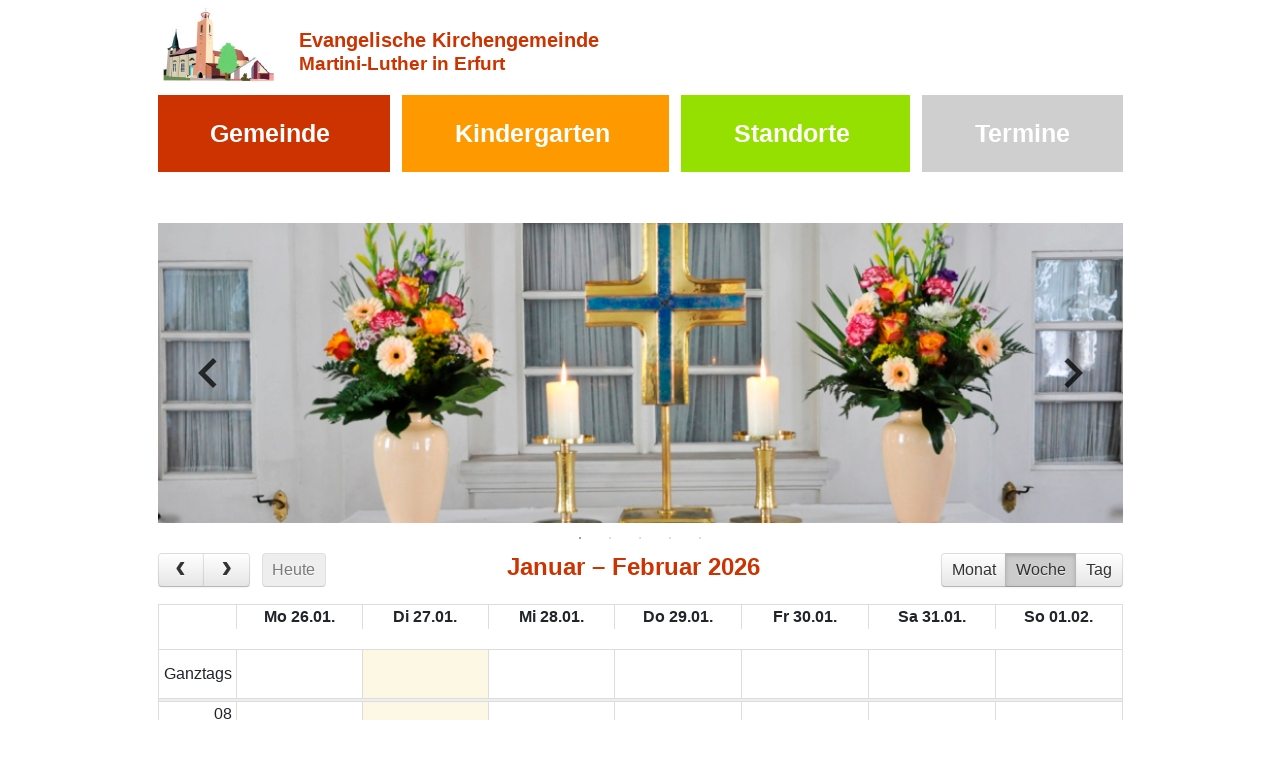

--- FILE ---
content_type: text/html; charset=utf-8
request_url: https://www.martini-luther.de/termine
body_size: 6670
content:
<!DOCTYPE html>
<html lang="en-US">
<head>

<meta charset="utf-8">
<!-- 
	This website is powered by TYPO3 - inspiring people to share!
	TYPO3 is a free open source Content Management Framework initially created by Kasper Skaarhoj and licensed under GNU/GPL.
	TYPO3 is copyright 1998-2026 of Kasper Skaarhoj. Extensions are copyright of their respective owners.
	Information and contribution at https://typo3.org/
-->

<base href="https://www.martini-luther.de">
<link rel="shortcut icon" href="/Resources/Public/Images/grafik_favicon_ML.jpg" type="image/jpeg">
<title>Martini-Luther: Termine</title>
<meta name="generator" content="TYPO3 CMS" />
<meta name="viewport" content="width=device-width, initial-scale=1.0, user-scalable=no, shrink-to-fit=no" />
<meta name="twitter:card" content="summary" />


<link rel="stylesheet" type="text/css" href="/typo3conf/ext/fluidbootstrap/Resources/Public/Page/Stylesheets/Css/Bootstrap.min.css?1551431807" media="all">
<link rel="stylesheet" type="text/css" href="/typo3conf/ext/fluidbootstrap/Resources/Public/Page/Stylesheets/Css/MaterialIcons.css?1557305228" media="all">
<link rel="stylesheet" type="text/css" href="/typo3temp/assets/css/Page_a162ebb6994d64bd50b5e1c3eebd890828c600ba.css?1738657092" media="all">
<link rel="stylesheet" type="text/css" href="/typo3temp/assets/css/Theme_26669f56017a22144187c537c8c8591289db5dfb.css?1738657092" media="all">
<link rel="stylesheet" type="text/css" href="/typo3conf/ext/youtubevideo/Resources/Public/Styles/youtubevideo.css?1589876290" media="all">
<link rel="stylesheet" type="text/css" href="/typo3temp/assets/css/MegaNavigation_d09933df87cd8ce713a053051262add84a9a5951.css?1738657092" media="all">
<link rel="stylesheet" type="text/css" href="/typo3conf/ext/me_google_calendar/Resources/Public/Css/main.min.css?1583428812" media="all">
<link rel="stylesheet" type="text/css" href="/typo3conf/ext/me_google_calendar/Resources/Public/Css/fullcalendar.print.min.css?1583428812" media="print">
<link rel="stylesheet" type="text/css" href="/typo3conf/ext/me_google_calendar/Resources/Public/JavaScript/jquery-ui/themes/smoothness/jquery-ui.min.css?1583428812" media="all">



<script src="/typo3temp/assets/js/aff6ee0986.js?1673954637"></script>


<link rel="canonical" href="https://www.martini-luther.de/termine"/>

<link rel="stylesheet" href="Resources/Public/Css/Page.css" />
<link rel="stylesheet" href="/typo3temp/assets/vhs-assets-carousel-css-403.css?1768981056" />
<script type="text/javascript" src="/typo3temp/assets/vhs-assets-jquery.js?1768990237"></script>
<script type="text/javascript" src="/typo3temp/assets/vhs-assets-jqueryuid.js?1768990237"></script>
<script type="text/javascript" src="/typo3temp/assets/vhs-assets-picturefill.js?1768990237"></script>
</head>
<body id="id7">
<div xmlns="http://www.w3.org/1999/xhtml" lang="en"
	 xmlns:f="http://typo3.org/ns/TYPO3/Fluid/ViewHelpers"
	 xmlns:flux="http://typo3.org/ns/FluidTYPO3/Flux/ViewHelpers"
	 xmlns:v="http://typo3.org/ns/FluidTYPO3/Vhs/ViewHelpers">

	

	
    <link href='http://fonts.googleapis.com/css?family=Monda:400,700' rel='stylesheet' type='text/css'>
    
    

	<div class="container">
		
        <div class="page-overlay"></div>
        <div class="header-bar d-sm-block d-lg-none">

            <div class="logo">
                <div class="brand brand-mobile">
                    <a class="brand" href="https://www.martini-luther.de/" title="Martini Luther"><img src="/Resources/Public/Images/Logo.png" width="100" height="70" alt="" /></a>
                    <div>
                        <h3>Evangelische Kirchengemeinde</h3>
                        <h2>Martini-Luther in Erfurt</h2>
                    </div>
                </div>
            </div>


        </div>

        <button class="toggler-animated toggle-navigation d-lg-none" type="button" data-target="#navigationMobile" >
            <span class="icon-bar"></span>
            <span class="icon-bar ani-icon-bar"></span>
            <span class="icon-bar"></span>
        </button>




        <nav class="navigation-toggle-right d-lg-none" id="navigationMobile">
            <div class="navbar">
                
                    <div class="nav-item navBackWrap" ><div class="navItemBack"><a href="#" class="navBackHome material-icons nav-link"></a><a href="#" class="navBack material-icons nav-link"></a></div><a class="toggle-navigation nav-link" href="#" data-target="#navigationMobile"></a> </div><div class="navbar-nav"><div class="nav-item subnavigation"><a href="/gemeinde/startseite" class="nav-link">Gemeinde<a id="toggler-5" class="subnavigation-toggle"></a></a><div class="subnavigation-menu" data-parent="#navigationMobile"><div class="nav-item" ><a href="/gemeinde/startseite" class="nav-link">Startseite</a></div><div class="nav-item subnavigation"><a href="/gemeinde/ansprechpartner" class="nav-link">Ansprechpartner<a id="toggler-21" class="subnavigation-toggle"></a></a><div class="subnavigation-menu" data-parent="#navigationMobile"><div class="nav-item" ><a href="/gemeinde/ansprechpartner/gemeindebuero" class="nav-link">Gemeindebüro</a></div><div class="nav-item" ><a href="/gemeinde/ansprechpartner/gemeindekirchenrat" class="nav-link">Gemeindekirchenrat</a></div><div class="nav-item" ><a href="/gemeinde/ansprechpartner/mitarbeiter" class="nav-link">Mitarbeitende</a></div><div class="nav-item" ><a href="/gemeinde/ansprechpartner/ehrenamtliche" class="nav-link">Ehrenamtliche</a></div></div></div><div class="nav-item" ><a href="/gemeinde/gemeindebrief" class="nav-link">Gemeindebrief</a></div><div class="nav-item subnavigation"><a href="/gemeinde/musik" class="nav-link">Musik<a id="toggler-23" class="subnavigation-toggle"></a></a><div class="subnavigation-menu" data-parent="#navigationMobile"><div class="nav-item" ><a href="/gemeinde/musik/fresh-vocals" class="nav-link">Fresh Vocals</a></div><div class="nav-item" ><a href="/gemeinde/musik/kirchenchor" class="nav-link">Kirchenchor</a></div><div class="nav-item" ><a href="/gemeinde/musik/seniorenchor" class="nav-link">Seniorenchor</a></div><div class="nav-item" ><a href="/gemeinde/musik/posaunenchor" class="nav-link">Posaunenchor</a></div><div class="nav-item" ><a href="/gemeinde/musik/martiniorgel" class="nav-link">Martiniorgel</a></div><div class="nav-item" ><a href="/lutherkirche/ruehlmannorgel" class="nav-link">Rühlmannorgel</a></div></div></div><div class="nav-item" ><a href="/gemeinde/gruppen" class="nav-link">Gruppen</a></div><div class="nav-item subnavigation"><a href="/gemeinde/lesestoff" class="nav-link">Lesestoff<a id="toggler-25" class="subnavigation-toggle"></a></a><div class="subnavigation-menu" data-parent="#navigationMobile"><div class="nav-item" ><a href="/gemeinde/lesestoff/predigten" class="nav-link">Predigten</a></div><div class="nav-item" ><a href="/gemeinde/lesestoff/andachten" class="nav-link">Verschiedenes</a></div></div></div><div class="nav-item" ><a href="/gemeinde/spenden" class="nav-link">Spenden</a></div><div class="nav-item" ><a href="/footer-navigation/kontakt" class="nav-link">Kontakt</a></div></div></div><div class="nav-item subnavigation"><a href="/kindergarten" class="nav-link">Kindergarten<a id="toggler-6" class="subnavigation-toggle"></a></a><div class="subnavigation-menu" data-parent="#navigationMobile"><div class="nav-item" ><a href="/kindergarten/aktuelles" class="nav-link">Aktuelles</a></div><div class="nav-item" ><a href="/kindergarten/kindergarten" class="nav-link">Kindergarten</a></div><div class="nav-item" ><a href="/kindergarten/konzeption" class="nav-link">Konzeption</a></div><div class="nav-item" ><a href="/kindergarten/team" class="nav-link">Team</a></div><div class="nav-item subnavigation"><a href="/kindergarten/gruppen" class="nav-link">Gruppen<a id="toggler-58" class="subnavigation-toggle"></a></a><div class="subnavigation-menu" data-parent="#navigationMobile"><div class="nav-item" ><a href="/kindergarten/gruppen/spatzen" class="nav-link">Spatzen</a></div><div class="nav-item" ><a href="/kindergarten/gruppen/baeren" class="nav-link">Bären</a></div><div class="nav-item" ><a href="/" class="nav-link">Sterntaler</a></div><div class="nav-item" ><a href="/kindergarten/gruppen/gruppe" class="nav-link">Däumelinchen</a></div><div class="nav-item" ><a href="/kindergarten/gruppen/weltenbummler" class="nav-link">Weltenbummler</a></div><div class="nav-item" ><a href="/kindergarten/gruppen/galerie" class="nav-link">Galerie</a></div></div></div><div class="nav-item" ><a href="/kindergarten/elternrat" class="nav-link">Elternarbeit</a></div><div class="nav-item" ><a href="/kindergarten/haus" class="nav-link">Haus</a></div><div class="nav-item" ><a href="/kindergarten/kontakt" class="nav-link">Kontakt</a></div></div></div><div class="nav-item subnavigation"><a href="/standorte" class="nav-link">Standorte<a id="toggler-11" class="subnavigation-toggle"></a></a><div class="subnavigation-menu" data-parent="#navigationMobile"><div class="nav-item" ><a href="/standorte-1" class="nav-link">Standorte</a></div><div class="nav-item subnavigation"><a href="/lutherkirche" class="nav-link">Lutherkirche<a id="toggler-66" class="subnavigation-toggle"></a></a><div class="subnavigation-menu" data-parent="#navigationMobile"><div class="nav-item" ><a href="/lutherkirche/sanierung" class="nav-link">Sanierung</a></div><div class="nav-item" ><a href="/lutherkirche/ruehlmannorgel" class="nav-link">Rühlmannorgel</a></div><div class="nav-item" ><a href="/lutherkirche/disposition-und-technik" class="nav-link">Disposition und Technik</a></div></div></div><div class="nav-item" ><a href="/martinikirche" class="nav-link">Martinikirche</a></div><div class="nav-item" ><a href="/martini-gemeindehaus" class="nav-link">Martini-Gemeindehaus</a></div><div class="nav-item" ><a href="/gemeindezentrum-am-roten-berg" class="nav-link">Gemeindezentrum am Roten Berg</a></div></div></div><div class="nav-item active"><a href="/termine" class="nav-link current">Termine</a></div></div>
                
            </div>
        </nav>
    
		
        <div class="logo d-none d-lg-block">
            <a class="brand" href="https://www.martini-luther.de/" title="Martini Luther"><img src="/Resources/Public/Images/Logo.png" width="121" height="86" alt="" /></a>
            <h3>Evangelische Kirchengemeinde</h3>
            <h2>Martini-Luther in Erfurt</h2>
        </div>
        <nav class="navbar navbar-default navbar-expand-lg" role="navigation" id="navigationMain">
            <div class="collapse navbar-collapse" id="main-navigation">
                <ul class="nav navbar-nav"><li id="sub5" class="dropdown"><a href="/gemeinde/startseite" class="dropdown-toggle" data-toggle="dropdown">Gemeinde<b class="caret"></b></a><ul class="dropdown-menu first" role="menu"><li><a href="/gemeinde/startseite">Startseite</a></li><li id="sub21" class="dropdown-submenu"><a href="/gemeinde/ansprechpartner" tabindex="-1">Ansprechpartner<b class="caret"></b></a><ul class="dropdown-menu third-level" role="menu"><li><a href="/gemeinde/ansprechpartner/gemeindebuero">Gemeindebüro</a></li><li><a href="/gemeinde/ansprechpartner/gemeindekirchenrat">Gemeindekirchenrat</a></li><li><a href="/gemeinde/ansprechpartner/mitarbeiter">Mitarbeitende</a></li><li><a href="/gemeinde/ansprechpartner/ehrenamtliche">Ehrenamtliche</a></li></ul></li><li><a href="/gemeinde/gemeindebrief">Gemeindebrief</a></li><li id="sub23" class="dropdown-submenu"><a href="/gemeinde/musik" tabindex="-1">Musik<b class="caret"></b></a><ul class="dropdown-menu third-level" role="menu"><li><a href="/gemeinde/musik/fresh-vocals">Fresh Vocals</a></li><li><a href="/gemeinde/musik/kirchenchor">Kirchenchor</a></li><li><a href="/gemeinde/musik/seniorenchor">Seniorenchor</a></li><li><a href="/gemeinde/musik/posaunenchor">Posaunenchor</a></li><li><a href="/gemeinde/musik/martiniorgel">Martiniorgel</a></li><li><a href="/lutherkirche/ruehlmannorgel">Rühlmannorgel</a></li></ul></li><li><a href="/gemeinde/gruppen">Gruppen</a></li><li id="sub25" class="dropdown-submenu"><a href="/gemeinde/lesestoff" tabindex="-1">Lesestoff<b class="caret"></b></a><ul class="dropdown-menu third-level" role="menu"><li><a href="/gemeinde/lesestoff/predigten">Predigten</a></li><li><a href="/gemeinde/lesestoff/andachten">Verschiedenes</a></li></ul></li><li><a href="/gemeinde/spenden">Spenden</a></li><li><a href="/footer-navigation/kontakt">Kontakt</a></li></ul></li><li id="sub6" class="dropdown"><a href="/kindergarten" class="dropdown-toggle" data-toggle="dropdown">Kindergarten<b class="caret"></b></a><ul class="dropdown-menu first" role="menu"><li><a href="/kindergarten/aktuelles">Aktuelles</a></li><li><a href="/kindergarten/kindergarten">Kindergarten</a></li><li><a href="/kindergarten/konzeption">Konzeption</a></li><li><a href="/kindergarten/team">Team</a></li><li id="sub58" class="dropdown-submenu"><a href="/kindergarten/gruppen" tabindex="-1">Gruppen<b class="caret"></b></a><ul class="dropdown-menu third-level" role="menu"><li><a href="/kindergarten/gruppen/spatzen">Spatzen</a></li><li><a href="/kindergarten/gruppen/baeren">Bären</a></li><li><a href="/">Sterntaler</a></li><li><a href="/kindergarten/gruppen/gruppe">Däumelinchen</a></li><li><a href="/kindergarten/gruppen/weltenbummler">Weltenbummler</a></li><li><a href="/kindergarten/gruppen/galerie">Galerie</a></li></ul></li><li><a href="/kindergarten/elternrat">Elternarbeit</a></li><li><a href="/kindergarten/haus">Haus</a></li><li><a href="/kindergarten/kontakt">Kontakt</a></li></ul></li><li id="sub11" class="dropdown"><a href="/standorte" class="dropdown-toggle" data-toggle="dropdown">Standorte<b class="caret"></b></a><ul class="dropdown-menu first" role="menu"><li><a href="/standorte-1">Standorte</a></li><li id="sub66" class="dropdown-submenu"><a href="/lutherkirche" tabindex="-1">Lutherkirche<b class="caret"></b></a><ul class="dropdown-menu third-level" role="menu"><li><a href="/lutherkirche/sanierung">Sanierung</a></li><li><a href="/lutherkirche/ruehlmannorgel">Rühlmannorgel</a></li><li><a href="/lutherkirche/disposition-und-technik">Disposition und Technik</a></li></ul></li><li><a href="/martinikirche">Martinikirche</a></li><li><a href="/martini-gemeindehaus">Martini-Gemeindehaus</a></li><li><a href="/gemeindezentrum-am-roten-berg">Gemeindezentrum am Roten Berg</a></li></ul></li><li id="sub7" class="active"><a href="/termine">Termine</a></li></ul>
            </div>
        </nav>
    
		

        <div class="hero-unit">
            
                
                        
    

            <div id="c403" class="frame frame-default frame-type-fluidbootstrap_carousel frame-layout-0">
                
                
                    


                
                
                    

	



                
                

	
	



		
		
			
		

		
		


		
			
		

		
		

		

		
		
			
		

		
		
			
		
		
		






		

		
			
		


		<div class="carousel">
			<div id="carousel-403" class="slick-slider false carousel-403 ">

				
					<div class="carousel-height" style="height:300px;">

						<div class="slider-item active set-background-image"  style="background-size:cover;">
							<picture class="d-none">
								<source srcset='/Resources/Public/user_upload/Sliderbilder/Slider_Martinikirche_Altar.jpg' media="(min-width: 1200px)" />
								<source srcset='/Resources/Public/user_upload/Sliderbilder/Slider_Martinikirche_Altar.jpg' media="(min-width: 992px)" />
								<source srcset='/Resources/Public/_processed_/d/8/csm_Slider_Martinikirche_Altar_5ed575aed9.jpg' media="(min-width: 768px)" />
								<source srcset='/Resources/Public/_processed_/d/8/csm_Slider_Martinikirche_Altar_27655a4b6c.jpg' media="(max-width: 767px)"/>


								<!---Fallback--->
								<img class="img-fluid img-for-background" src='/Resources/Public/user_upload/Sliderbilder/Slider_Martinikirche_Altar.jpg' alt="" longdesc="" title="">

							</picture>

							
							
						</div>
					</div>

				
					<div class="carousel-height" style="height:300px;">

						<div class="slider-item  set-background-image"  style="background-size:cover;">
							<picture class="d-none">
								<source srcset='/Resources/Public/user_upload/Sliderbilder/Slider_Lutherkirche_Konzert_Kopie.jpg' media="(min-width: 1200px)" />
								<source srcset='/Resources/Public/user_upload/Sliderbilder/Slider_Lutherkirche_Konzert_Kopie.jpg' media="(min-width: 992px)" />
								<source srcset='/Resources/Public/_processed_/0/7/csm_Slider_Lutherkirche_Konzert_Kopie_8efe165203.jpg' media="(min-width: 768px)" />
								<source srcset='/Resources/Public/_processed_/0/7/csm_Slider_Lutherkirche_Konzert_Kopie_14d7b6b7e5.jpg' media="(max-width: 767px)"/>


								<!---Fallback--->
								<img class="img-fluid img-for-background" src='/Resources/Public/user_upload/Sliderbilder/Slider_Lutherkirche_Konzert_Kopie.jpg' alt="" longdesc="" title="">

							</picture>

							
							
						</div>
					</div>

				
					<div class="carousel-height" style="height:300px;">

						<div class="slider-item  set-background-image"  style="background-size:cover;">
							<picture class="d-none">
								<source srcset='/Resources/Public/user_upload/Sliderbilder/Slider_Gottesdienst_Kopie.jpg' media="(min-width: 1200px)" />
								<source srcset='/Resources/Public/user_upload/Sliderbilder/Slider_Gottesdienst_Kopie.jpg' media="(min-width: 992px)" />
								<source srcset='/Resources/Public/_processed_/9/0/csm_Slider_Gottesdienst_Kopie_c01129cb7f.jpg' media="(min-width: 768px)" />
								<source srcset='/Resources/Public/_processed_/9/0/csm_Slider_Gottesdienst_Kopie_4eb0fc63ce.jpg' media="(max-width: 767px)"/>


								<!---Fallback--->
								<img class="img-fluid img-for-background" src='/Resources/Public/user_upload/Sliderbilder/Slider_Gottesdienst_Kopie.jpg' alt="" longdesc="" title="">

							</picture>

							
							
						</div>
					</div>

				
					<div class="carousel-height" style="height:300px;">

						<div class="slider-item  set-background-image"  style="background-size:cover;">
							<picture class="d-none">
								<source srcset='/Resources/Public/user_upload/Sliderbilder/Slider_Fresh_vocals.jpg' media="(min-width: 1200px)" />
								<source srcset='/Resources/Public/user_upload/Sliderbilder/Slider_Fresh_vocals.jpg' media="(min-width: 992px)" />
								<source srcset='/Resources/Public/_processed_/c/1/csm_Slider_Fresh_vocals_27703be02f.jpg' media="(min-width: 768px)" />
								<source srcset='/Resources/Public/_processed_/c/1/csm_Slider_Fresh_vocals_5720f7aad1.jpg' media="(max-width: 767px)"/>


								<!---Fallback--->
								<img class="img-fluid img-for-background" src='/Resources/Public/user_upload/Sliderbilder/Slider_Fresh_vocals.jpg' alt="" longdesc="" title="">

							</picture>

							
							
						</div>
					</div>

				
					<div class="carousel-height" style="height:300px;">

						<div class="slider-item  set-background-image"  style="background-size:cover;">
							<picture class="d-none">
								<source srcset='/Resources/Public/user_upload/Sliderbilder/Slider_Roter_BergA.jpg' media="(min-width: 1200px)" />
								<source srcset='/Resources/Public/user_upload/Sliderbilder/Slider_Roter_BergA.jpg' media="(min-width: 992px)" />
								<source srcset='/Resources/Public/_processed_/c/b/csm_Slider_Roter_BergA_f0b2eb566f.jpg' media="(min-width: 768px)" />
								<source srcset='/Resources/Public/_processed_/c/b/csm_Slider_Roter_BergA_b548760741.jpg' media="(max-width: 767px)"/>


								<!---Fallback--->
								<img class="img-fluid img-for-background" src='/Resources/Public/user_upload/Sliderbilder/Slider_Roter_BergA.jpg' alt="" longdesc="" title="">

							</picture>

							
							
						</div>
					</div>

				
			</div>
		</div>

	



                
                    



                
                
                    


                
            </div>

        


                    
            
        </div>
    
		

        <div class="maincontent">
            <!--TYPO3SEARCH_begin-->
            
    

            <div id="c151" class="frame frame-default frame-type-list frame-layout-0">
                
                
                    


                
                
                    

	



                
                

	<div class="tx-me-google-calendar">
	
	
	
<script type="text/javascript">
	var eventModal = function(event) {
        var eventDialog = $('#me_google_calendar_c151_dialog'),
            eventModal = $('#me_google_calendar_c151_modal'),
            settings = window['me_google_calendar_c151_settings'],
            eventStartDate = event.start.format("dddd DD.MM."),
            eventStartTime = event.allDay ? '' : event.start.format("HH:mm"),
            eventEndDate = event.end.add('days', (event.allDay ? -1 : 0)).format("dddd DD.MM."),
            eventEndTime = event.allDay ? '' : event.end.format("HH:mm"),
            downloadIcal = '',
			addToGoogleCal = '<a href="' + event.url + '" target="googlecalendar" title="Fügt dieses Ereignis Ihrem eigenen Google Kalender hinzu" class="btn btn-default fc-addtogooglebutton">Google Kalender</a>',
        	eventDescription = '',
            eventButtons = '',
            eventLocation = '';
        if (typeof event.location != 'undefined') {
            eventLocation += '<dt>Wo</dt><dd>';
            eventLocation += '<a href="http://maps.google.com/maps?q=' + $.URLEncode(event.location) + '" target="googlemaps" title="Zeigt diesen Ort in Google Maps an">';
            eventLocation += event.location;
            eventLocation += '</a>';
            eventLocation += '</dd>';
        }
        if (downloadIcal != '' || addToGoogleCal != '') {
            eventButtons += '<div class="fc-buttons modal-footer">' + downloadIcal + addToGoogleCal + '</div>';
        }
        if (typeof event.description != 'undefined') {
        	eventDescription += '<div class="fc-description">' + event.description + '</div>';
		}
        var endDateTimeString = (eventEndDate !== eventStartDate ? eventEndDate + '&nbsp;&nbsp;' : '') + eventEndTime;
        eventDescription += '<dl><dt>Wann</dt><dd>' + eventStartDate + '&nbsp;' + eventStartTime + (endDateTimeString ? '&nbsp;–&nbsp;' + endDateTimeString : '') + '</dd>' + eventLocation + '</dl>';

        if (typeof $.ui === 'undefined' && typeof $().modal == 'function') {
            /* Bootstrap Modal */
            eventModal.find('*').remove();
            eventModal.append('' +
                '<div class="modal-dialog" role="document">' +
                '<div class="modal-content">' +
                '<div class="modal-header">' +
                '<h4 class="modal-title" id="meGoogleCalendarModalLabel">' + event.title + '</h4>' +
                '<button type="button" class="close" data-dismiss="modal" aria-label="Close"><span aria-hidden="true">&times;</span></button>' +
                '</div>' +
                '<div class="modal-body">' +
                eventDescription +
                '</div>' +
                eventButtons +
                '</div>' +
                '</div>');
            eventModal.modal();

            return false;

        } else if (typeof $.ui === 'object') {
            /* jQueryUi Dialog */
            eventDialog.find('*').remove();
            eventDialog.append(eventDescription + eventButtons)
                .dialog({
                    title: event.title,
                    width: 500,
                    modal: true
                });
            $('a.fc-icalbutton').button({ icons: {primary: 'ui-icon-circle-arrow-s'}});
            $('a.fc-addtogooglebutton').button({ icons: {primary: 'ui-icon-circle-plus'}});
            return false;
        }
	};
	
    me_google_calendar_c151_settings = {};
    me_google_calendar_c151_settings.locale = 'de';
    me_google_calendar_c151_settings.theme = true;
    me_google_calendar_c151_settings.themeSystem = 'standard';
    
    me_google_calendar_c151_settings.aspectRatio = '1.35';
    me_google_calendar_c151_settings.dayNames = ['Sonntag','Montag','Dienstag','Mittwoch','Donnerstag','Freitag','Samstag'];
    me_google_calendar_c151_settings.dayNamesShort = ['So','Mo','Di','Mi','Do','Fr','Sa'];
    me_google_calendar_c151_settings.monthNames = ['Januar','Februar','März','April','Mai','Juni','Juli','August','September','Oktober','November','Dezember'];
    me_google_calendar_c151_settings.monthNamesShort = ['Jan','Feb','Mrz','Apr','May','Jun','Jul','Aug','Sep','Okt','Nov','Dez'];
    me_google_calendar_c151_settings.eventLimit = false;
    me_google_calendar_c151_settings.columnHeader = !false;
    
			me_google_calendar_c151_settings.header = {};
			me_google_calendar_c151_settings.header.left = 'prev,next today';
			me_google_calendar_c151_settings.header.center = 'title';
			me_google_calendar_c151_settings.header.right = 'month,agendaWeek,agendaDay';
		
    
			me_google_calendar_c151_settings.footer = {};
			me_google_calendar_c151_settings.footer.left = 'prev,next today';
			me_google_calendar_c151_settings.footer.center = 'title';
			me_google_calendar_c151_settings.footer.right = 'month,agendaWeek,agendaDay';
		
    me_google_calendar_c151_settings.defaultView = 'agendaWeek';
    me_google_calendar_c151_settings.weekends = true;
    me_google_calendar_c151_settings.weekNumberCalculation = 'ISO';
    me_google_calendar_c151_settings.weekNumbers = false;
    me_google_calendar_c151_settings.weekNumbersWithinDays = false;
    me_google_calendar_c151_settings.allDaySlot = true;
    me_google_calendar_c151_settings.minTime = '08:00:00';
    me_google_calendar_c151_settings.maxTime = '22:00:00';
    me_google_calendar_c151_settings.firstDay = '1';
    me_google_calendar_c151_settings.timezone = false;
    me_google_calendar_c151_settings.titleFormat = 'MMMM YYYY';
    me_google_calendar_c151_settings.columnFormat = {};
    me_google_calendar_c151_settings.timeFormat = 'HH:mm';
    me_google_calendar_c151_settings.views = {};
    me_google_calendar_c151_settings.views.month = {};
    me_google_calendar_c151_settings.views.month.timeFormat = 'HH:mm';
    me_google_calendar_c151_settings.views.month.columnFormat = 'dddd';
    me_google_calendar_c151_settings.views.week = {};
    me_google_calendar_c151_settings.views.week.timeFormat = 'HH:mm';
    me_google_calendar_c151_settings.views.week.columnFormat = 'ddd DD.MM.';
    me_google_calendar_c151_settings.views.day = {};
    me_google_calendar_c151_settings.views.day.timeFormat = 'HH:mm';
    me_google_calendar_c151_settings.views.day.columnFormat = 'dddd DD.MM.';
    me_google_calendar_c151_settings.views.agenda = {};
    me_google_calendar_c151_settings.views.agenda.timeFormat = 'HH:mm';
    me_google_calendar_c151_settings.views.list = {};
    me_google_calendar_c151_settings.views.list.timeFormat = 'HH:mm';
    me_google_calendar_c151_settings.views.list.listDayFormat = 'DD. MMMM YYYY' === '' ? false : 'DD. MMMM YYYY';
    me_google_calendar_c151_settings.views.list.listDayAltFormat = 'dddd' === '' ? false : 'dddd';
    me_google_calendar_c151_settings.allDayText = 'Ganztags';
    me_google_calendar_c151_settings.scrollTime = '';
    me_google_calendar_c151_settings.buttonIcons = {};
    me_google_calendar_c151_settings.buttonIcons.prev = 'left-single-arrow';
	me_google_calendar_c151_settings.buttonIcons.next = 'right-single-arrow';
	me_google_calendar_c151_settings.buttonIcons.prevYear = 'left-double-arrow';
	me_google_calendar_c151_settings.buttonIcons.nextYear = 'right-double-arrow';
    me_google_calendar_c151_settings.buttonText = {};
    me_google_calendar_c151_settings.buttonText.today = 'Heute';
    me_google_calendar_c151_settings.buttonText.month = 'Monat';
    me_google_calendar_c151_settings.buttonText.week = 'Woche';
    me_google_calendar_c151_settings.buttonText.day = 'Tag';
    me_google_calendar_c151_settings.buttonText.list = 'Liste';
    me_google_calendar_c151_settings.eventClick = eventModal;
    me_google_calendar_c151_settings.eventSources = [
    {
	url:'',
	googleCalendarApiKey: 'AIzaSyA-6l1hGCFXdfz5BWmJjHofwxadEtX2eig',
	googleCalendarId: '7036vbq0fdppelsjt9iiffini4@group.calendar.google.com',
    className: '.fc-event.my-color, .fc-agenda .fc-event. my-color .fc-event-time, .fc-event.my-color .fc-event-inner.fc-event-skin, .fc-event. my-color a {background-color:#ff0000;border-color:#ff0000;color:#fff;}'
    }
	

];
    me_google_calendar_c151_settings.loading = function(bool) {
        var key = 'me_google_calendar_c151';
        if (bool) {
            $('#' + key + '_overlay').show();
            $('#' + key + '_loading').show();
        } else {
            $('#' + key + '_loading').hide();
            $('#' + key + '_overlay').hide();
    	}
    };
	me_google_calendar_c151_settings.eventDataTransform = function(event) {
		if (event.start.indexOf('T') === -1) {
			event.allDay = true;
		}
		event.ical = '&summary=' + encodeURIComponent(event.title) + '&uid=' + event.id;

		if (event.allDay === true) {
			event.ical += '&dtstart=' + event.start + '&dtend=' + event.end;
		} else {
			event.ical += '&dtstart=' + moment(event.start).toJSON() + '&dtend=' + moment(event.end).toJSON();
		}

		var timezone = false;
		if (timezone !== false) {
			event.ical +=  '&timezone=' + timezone;
		}

		if (event.description) {
			event.ical += '&description=' + encodeURIComponent(event.description);
		}

		if (event.location) {
			event.ical += '&location=' + encodeURIComponent(event.location);
		}

		return event;
	};
</script>


	<div id="me_google_calendar_c151_loading" class="fc-loading ui-widget ui-corner-all" style="display:none"></div>
	<div id="me_google_calendar_c151_overlay" class="fc-overlay ui-widget-overlay" style="display:none"></div>
	<div id="me_google_calendar_c151" class="fc-calendar"></div>
	<div id="me_google_calendar_c151_dialog" class="fc-dialog" style="display:none"></div>
	<div id="me_google_calendar_c151_modal" class="modal fade" tabindex="-1" role="dialog" aria-labelledby="meGoogleCalendarModalLabel">
    <div class="modal-dialog" role="document">
      <div class="modal-content">
        <div class="modal-header">
          <h4 class="modal-title" id="meGoogleCalendarModalLabel">Event Title</h4>
          <button type="button" class="close" data-dismiss="modal" aria-label="Close"><span aria-hidden="true">&times;</span></button>
        </div>
        <div class="modal-body">
          Event Description
        </div>
      </div>
    </div>
  </div>

</div>


                
                    



                
                
                    


                
            </div>

        


            <!--TYPO3SEARCH_end-->
        </div>
    
		
        <div class="footer container">

            <!--                -->
            <!--                    -->
            <!--                            -->
            <!--                        -->
            <!--                -->
            <div class="row no-gutters">
                <div class="col-12 col-lg-6 order-1 order-lg-2 d-flex justify-content-end">
                    <div style="padding-bottom: 15px;">
                        <a href="/footer-navigation/kontakt">Kontakt</a><a href="/footer-navigation/impressum">Impressum</a><a href="/footer-navigation/datenschutzerklaerung">Datenschutzerklärung</a>
                    </div>

                </div>
                <div class="col-12 col-lg-6 order-2 order-lg-1 justify-content-start d-flex">
                    <div>
                        &copy; 2003-2026&nbsp;<a href="mailto:zeller@martini-luther.de?subject=Von-Homepage-www.martini-luther.de">Evangelische Kirchengemeinde Martini-Luther in Erfurt</a>&nbsp;
                    </div>
                </div>
            </div>
        </div>
    
	</div>

</div>
<script src="/typo3conf/ext/youtubevideo/Resources/Public/JavaScript/youtubevideo.js?1589876290" type=""></script>
<script src="/typo3conf/ext/me_google_calendar/Resources/Public/JavaScript/jquery/jquery.min.js?1583428812" type=""></script>
<script src="/typo3conf/ext/me_google_calendar/Resources/Public/JavaScript/jquery-ui/jquery-ui.min.js?1583428812" type=""></script>
<script src="/typo3conf/ext/me_google_calendar/Resources/Public/JavaScript/moment.min.js?1583428812" type=""></script>
<script src="/typo3conf/ext/powermail/Resources/Public/JavaScript/Libraries/jquery.datetimepicker.min.js?1594408664"></script>
<script src="/typo3conf/ext/powermail/Resources/Public/JavaScript/Libraries/parsley.min.js?1594408664"></script>
<script src="/typo3conf/ext/powermail/Resources/Public/JavaScript/Powermail/Tabs.min.js?1594408664"></script>
<script src="/typo3conf/ext/powermail/Resources/Public/JavaScript/Powermail/Form.min.js?1594408664"></script>
<script src="/typo3conf/ext/me_google_calendar/Resources/Public/JavaScript/fullcalendar.min.js?1583428812"></script>
<script src="/typo3conf/ext/me_google_calendar/Resources/Public/JavaScript/locale-all.js?1583428812"></script>
<script src="/typo3conf/ext/me_google_calendar/Resources/Public/JavaScript/gcal.min.js?1583428812"></script>
<script src="/typo3conf/ext/me_google_calendar/Resources/Public/JavaScript/main.min.js?1583428812"></script>
<script src="/typo3temp/assets/js/f5e125ae8a.js?1673954637"></script>


<script type="text/javascript" src="Resources/Public/Js/Page.js"></script>
<script type="text/javascript" src="/typo3temp/assets/vhs-assets-popper.js?1768990237"></script>
<script type="text/javascript" src="/typo3temp/assets/vhs-assets-magnific.js?1768990237"></script>
<script type="text/javascript" src="/typo3temp/assets/vhs-assets-slickslider.js?1768990237"></script>
<script type="text/javascript" src="/typo3temp/assets/vhs-assets-imagecontentchange.js?1768990237"></script>
<script type="text/javascript" src="/typo3temp/assets/vhs-assets-inlinejs-403.js?1768981056"></script>
<script type="text/javascript" src="/typo3temp/assets/vhs-assets-bootstrapjs.js?1768990237"></script>
<script type="text/javascript" src="/typo3temp/assets/vhs-assets-paralax.js?1768990237"></script>
<script type="text/javascript" src="/typo3temp/assets/vhs-assets-pagejs.js?1768990237"></script>
<script type="text/javascript" src="/typo3temp/assets/vhs-assets-megamenuejs.js?1768990237"></script>
</body>
</html>
<!-- Cached page generated 26-01-26 10:08. Expires 27-01-26 10:08 -->

--- FILE ---
content_type: text/css
request_url: https://www.martini-luther.de/typo3temp/assets/css/Page_a162ebb6994d64bd50b5e1c3eebd890828c600ba.css?1738657092
body_size: 5871
content:
/* line 2, /var/www/vhosts/typo3-10-martini-luther/typo3conf/ext/fluidbootstrap/Resources/Public/Page/Stylesheets/Sass/_FluidContent.scss */
@charset "UTF-8";
.ce-left > .ce-gallery {
  float: left;
  margin-right: 20px; }

/* line 6, /var/www/vhosts/typo3-10-martini-luther/typo3conf/ext/fluidbootstrap/Resources/Public/Page/Stylesheets/Sass/_FluidContent.scss */
.ce-right > .ce-gallery {
  float: right;
  margin-right: 20px; }

/* line 38, /var/www/vhosts/typo3-10-martini-luther/typo3conf/ext/fluidbootstrap/Resources/Public/Page/Stylesheets/Sass/_FluidContent.scss */
.ce-row {
  display: -webkit-box;
  display: -moz-box;
  display: -webkit-flex;
  display: -ms-flexbox;
  display: flex;
  -webkit-box-pack: justify;
  -moz-box-pack: justify;
  -ms-flex-pack: justify;
  -webkit-justify-content: space-between;
  justify-content: space-between; }

/* line 43, /var/www/vhosts/typo3-10-martini-luther/typo3conf/ext/fluidbootstrap/Resources/Public/Page/Stylesheets/Sass/_FluidContent.scss */
.ce-border img {
  border-radius: 3px;
  padding: 3px;
  border: 1px solid #ddd; }

/* line 2, /var/www/vhosts/typo3-10-martini-luther/typo3conf/ext/fluidbootstrap/Resources/Public/Page/Stylesheets/Sass/_FrameSpaces.scss */
.frame-space-before-extra-small {
  padding-top: 10px; }

/* line 3, /var/www/vhosts/typo3-10-martini-luther/typo3conf/ext/fluidbootstrap/Resources/Public/Page/Stylesheets/Sass/_FrameSpaces.scss */
.frame-space-before-small {
  padding-top: 15px; }

/* line 4, /var/www/vhosts/typo3-10-martini-luther/typo3conf/ext/fluidbootstrap/Resources/Public/Page/Stylesheets/Sass/_FrameSpaces.scss */
.frame-space-before-medium {
  padding-top: 30px; }

/* line 5, /var/www/vhosts/typo3-10-martini-luther/typo3conf/ext/fluidbootstrap/Resources/Public/Page/Stylesheets/Sass/_FrameSpaces.scss */
.frame-space-before-large {
  padding-top: 50px; }

/* line 6, /var/www/vhosts/typo3-10-martini-luther/typo3conf/ext/fluidbootstrap/Resources/Public/Page/Stylesheets/Sass/_FrameSpaces.scss */
.frame-space-before-extra-large {
  padding-top: 70px; }

/* line 8, /var/www/vhosts/typo3-10-martini-luther/typo3conf/ext/fluidbootstrap/Resources/Public/Page/Stylesheets/Sass/_FrameSpaces.scss */
.frame-space-after-extra-small {
  padding-bottom: 10px; }

/* line 9, /var/www/vhosts/typo3-10-martini-luther/typo3conf/ext/fluidbootstrap/Resources/Public/Page/Stylesheets/Sass/_FrameSpaces.scss */
.frame-space-after-small {
  padding-bottom: 15px; }

/* line 10, /var/www/vhosts/typo3-10-martini-luther/typo3conf/ext/fluidbootstrap/Resources/Public/Page/Stylesheets/Sass/_FrameSpaces.scss */
.frame-space-after-medium {
  padding-bottom: 30px; }

/* line 11, /var/www/vhosts/typo3-10-martini-luther/typo3conf/ext/fluidbootstrap/Resources/Public/Page/Stylesheets/Sass/_FrameSpaces.scss */
.frame-space-after-large {
  padding-bottom: 50px; }

/* line 12, /var/www/vhosts/typo3-10-martini-luther/typo3conf/ext/fluidbootstrap/Resources/Public/Page/Stylesheets/Sass/_FrameSpaces.scss */
.frame-space-after-extra-large {
  padding-bottom: 70px; }

/* Magnific Popup CSS */
/* line 77, /var/www/vhosts/typo3-10-martini-luther/typo3conf/ext/fluidbootstrap/Resources/Public/Page/Stylesheets/Sass/_MagnificPopup.scss */
.mfp-bg {
  top: 0;
  left: 0;
  width: 100%;
  height: 100%;
  z-index: 1042;
  overflow: hidden;
  position: fixed;
  background: #0b0b0b;
  opacity: 0.8; }

/* line 91, /var/www/vhosts/typo3-10-martini-luther/typo3conf/ext/fluidbootstrap/Resources/Public/Page/Stylesheets/Sass/_MagnificPopup.scss */
.mfp-wrap {
  top: 0;
  left: 0;
  width: 100%;
  height: 100%;
  z-index: 1043;
  position: fixed;
  outline: none !important;
  -webkit-backface-visibility: hidden; }

/* line 103, /var/www/vhosts/typo3-10-martini-luther/typo3conf/ext/fluidbootstrap/Resources/Public/Page/Stylesheets/Sass/_MagnificPopup.scss */
.mfp-container {
  text-align: center;
  position: absolute;
  width: 100%;
  height: 100%;
  left: 0;
  top: 0;
  padding: 0 8px;
  box-sizing: border-box; }

/* line 115, /var/www/vhosts/typo3-10-martini-luther/typo3conf/ext/fluidbootstrap/Resources/Public/Page/Stylesheets/Sass/_MagnificPopup.scss */
/* line 116, /var/www/vhosts/typo3-10-martini-luther/typo3conf/ext/fluidbootstrap/Resources/Public/Page/Stylesheets/Sass/_MagnificPopup.scss */
.mfp-container:before {
  content: '';
  display: inline-block;
  height: 100%;
  vertical-align: middle; }

/* line 125, /var/www/vhosts/typo3-10-martini-luther/typo3conf/ext/fluidbootstrap/Resources/Public/Page/Stylesheets/Sass/_MagnificPopup.scss */
/* line 126, /var/www/vhosts/typo3-10-martini-luther/typo3conf/ext/fluidbootstrap/Resources/Public/Page/Stylesheets/Sass/_MagnificPopup.scss */
/* line 127, /var/www/vhosts/typo3-10-martini-luther/typo3conf/ext/fluidbootstrap/Resources/Public/Page/Stylesheets/Sass/_MagnificPopup.scss */
.mfp-align-top .mfp-container:before {
  display: none; }

/* line 134, /var/www/vhosts/typo3-10-martini-luther/typo3conf/ext/fluidbootstrap/Resources/Public/Page/Stylesheets/Sass/_MagnificPopup.scss */
.mfp-content {
  position: relative;
  display: inline-block;
  vertical-align: middle;
  margin: 0 auto;
  text-align: left;
  z-index: 1045; }

/* line 142, /var/www/vhosts/typo3-10-martini-luther/typo3conf/ext/fluidbootstrap/Resources/Public/Page/Stylesheets/Sass/_MagnificPopup.scss */
/* line 144, /var/www/vhosts/typo3-10-martini-luther/typo3conf/ext/fluidbootstrap/Resources/Public/Page/Stylesheets/Sass/_MagnificPopup.scss */
.mfp-inline-holder .mfp-content, .mfp-ajax-holder .mfp-content {
  width: 100%;
  cursor: auto; }

/* line 151, /var/www/vhosts/typo3-10-martini-luther/typo3conf/ext/fluidbootstrap/Resources/Public/Page/Stylesheets/Sass/_MagnificPopup.scss */
.mfp-ajax-cur {
  cursor: progress; }

/* line 154, /var/www/vhosts/typo3-10-martini-luther/typo3conf/ext/fluidbootstrap/Resources/Public/Page/Stylesheets/Sass/_MagnificPopup.scss */
/* line 155, /var/www/vhosts/typo3-10-martini-luther/typo3conf/ext/fluidbootstrap/Resources/Public/Page/Stylesheets/Sass/_MagnificPopup.scss */
.mfp-zoom-out-cur, .mfp-zoom-out-cur .mfp-image-holder .mfp-close {
  cursor: -moz-zoom-out;
  cursor: -webkit-zoom-out;
  cursor: zoom-out; }

/* line 161, /var/www/vhosts/typo3-10-martini-luther/typo3conf/ext/fluidbootstrap/Resources/Public/Page/Stylesheets/Sass/_MagnificPopup.scss */
.mfp-zoom {
  cursor: pointer;
  cursor: -webkit-zoom-in;
  cursor: -moz-zoom-in;
  cursor: zoom-in; }

/* line 167, /var/www/vhosts/typo3-10-martini-luther/typo3conf/ext/fluidbootstrap/Resources/Public/Page/Stylesheets/Sass/_MagnificPopup.scss */
/* line 168, /var/www/vhosts/typo3-10-martini-luther/typo3conf/ext/fluidbootstrap/Resources/Public/Page/Stylesheets/Sass/_MagnificPopup.scss */
.mfp-auto-cursor .mfp-content {
  cursor: auto; }

/* line 173, /var/www/vhosts/typo3-10-martini-luther/typo3conf/ext/fluidbootstrap/Resources/Public/Page/Stylesheets/Sass/_MagnificPopup.scss */
.mfp-close, .mfp-arrow, .mfp-preloader, .mfp-counter {
  -webkit-user-select: none;
  -moz-user-select: none;
  user-select: none; }

/* line 183, /var/www/vhosts/typo3-10-martini-luther/typo3conf/ext/fluidbootstrap/Resources/Public/Page/Stylesheets/Sass/_MagnificPopup.scss */
/* line 184, /var/www/vhosts/typo3-10-martini-luther/typo3conf/ext/fluidbootstrap/Resources/Public/Page/Stylesheets/Sass/_MagnificPopup.scss */
.mfp-loading.mfp-figure {
  display: none; }

/* line 203, /var/www/vhosts/typo3-10-martini-luther/typo3conf/ext/fluidbootstrap/Resources/Public/Page/Stylesheets/Sass/_MagnificPopup.scss */
.mfp-hide {
  display: none !important; }

/* line 214, /var/www/vhosts/typo3-10-martini-luther/typo3conf/ext/fluidbootstrap/Resources/Public/Page/Stylesheets/Sass/_MagnificPopup.scss */
.mfp-preloader {
  color: #CCC;
  position: absolute;
  top: 50%;
  width: auto;
  text-align: center;
  margin-top: -0.8em;
  left: 8px;
  right: 8px;
  z-index: 1044; }

/* line 224, /var/www/vhosts/typo3-10-martini-luther/typo3conf/ext/fluidbootstrap/Resources/Public/Page/Stylesheets/Sass/_MagnificPopup.scss */
.mfp-preloader a {
  color: #CCC; }

/* line 226, /var/www/vhosts/typo3-10-martini-luther/typo3conf/ext/fluidbootstrap/Resources/Public/Page/Stylesheets/Sass/_MagnificPopup.scss */
.mfp-preloader a:hover {
  color: #FFF; }

/* line 233, /var/www/vhosts/typo3-10-martini-luther/typo3conf/ext/fluidbootstrap/Resources/Public/Page/Stylesheets/Sass/_MagnificPopup.scss */
/* line 234, /var/www/vhosts/typo3-10-martini-luther/typo3conf/ext/fluidbootstrap/Resources/Public/Page/Stylesheets/Sass/_MagnificPopup.scss */
.mfp-s-ready .mfp-preloader {
  display: none; }

/* line 240, /var/www/vhosts/typo3-10-martini-luther/typo3conf/ext/fluidbootstrap/Resources/Public/Page/Stylesheets/Sass/_MagnificPopup.scss */
/* line 241, /var/www/vhosts/typo3-10-martini-luther/typo3conf/ext/fluidbootstrap/Resources/Public/Page/Stylesheets/Sass/_MagnificPopup.scss */
.mfp-s-error .mfp-content {
  display: none; }

/* line 247, /var/www/vhosts/typo3-10-martini-luther/typo3conf/ext/fluidbootstrap/Resources/Public/Page/Stylesheets/Sass/_MagnificPopup.scss */
/* line 248, /var/www/vhosts/typo3-10-martini-luther/typo3conf/ext/fluidbootstrap/Resources/Public/Page/Stylesheets/Sass/_MagnificPopup.scss */
button.mfp-close, button.mfp-arrow {
  overflow: visible;
  cursor: pointer;
  background: transparent;
  border: 0;
  -webkit-appearance: none;
  display: block;
  outline: none;
  padding: 0;
  z-index: 1046;
  box-shadow: none;
  touch-action: manipulation; }

/* line 262, /var/www/vhosts/typo3-10-martini-luther/typo3conf/ext/fluidbootstrap/Resources/Public/Page/Stylesheets/Sass/_MagnificPopup.scss */
button::-moz-focus-inner {
  padding: 0;
  border: 0; }

/* line 270, /var/www/vhosts/typo3-10-martini-luther/typo3conf/ext/fluidbootstrap/Resources/Public/Page/Stylesheets/Sass/_MagnificPopup.scss */
.mfp-close {
  width: 44px;
  height: 44px;
  line-height: 44px;
  position: absolute;
  right: 0;
  top: 0;
  text-decoration: none;
  text-align: center;
  opacity: 0.65;
  padding: 0 0 18px 10px;
  color: #FFF;
  font-style: normal;
  font-size: 28px;
  font-family: Arial, Baskerville, monospace; }

/* line 288, /var/www/vhosts/typo3-10-martini-luther/typo3conf/ext/fluidbootstrap/Resources/Public/Page/Stylesheets/Sass/_MagnificPopup.scss */
.mfp-close:hover, .mfp-close:focus {
  opacity: 1; }

/* line 293, /var/www/vhosts/typo3-10-martini-luther/typo3conf/ext/fluidbootstrap/Resources/Public/Page/Stylesheets/Sass/_MagnificPopup.scss */
.mfp-close:active {
  top: 1px; }

/* line 297, /var/www/vhosts/typo3-10-martini-luther/typo3conf/ext/fluidbootstrap/Resources/Public/Page/Stylesheets/Sass/_MagnificPopup.scss */
/* line 298, /var/www/vhosts/typo3-10-martini-luther/typo3conf/ext/fluidbootstrap/Resources/Public/Page/Stylesheets/Sass/_MagnificPopup.scss */
.mfp-close-btn-in .mfp-close {
  color: #333; }

/* line 302, /var/www/vhosts/typo3-10-martini-luther/typo3conf/ext/fluidbootstrap/Resources/Public/Page/Stylesheets/Sass/_MagnificPopup.scss */
/* line 304, /var/www/vhosts/typo3-10-martini-luther/typo3conf/ext/fluidbootstrap/Resources/Public/Page/Stylesheets/Sass/_MagnificPopup.scss */
.mfp-image-holder .mfp-close, .mfp-iframe-holder .mfp-close {
  color: #FFF;
  right: -6px;
  text-align: right;
  padding-right: 6px;
  width: 100%; }

/* line 314, /var/www/vhosts/typo3-10-martini-luther/typo3conf/ext/fluidbootstrap/Resources/Public/Page/Stylesheets/Sass/_MagnificPopup.scss */
.mfp-counter {
  position: absolute;
  top: 0;
  right: 0;
  color: #CCC;
  font-size: 12px;
  line-height: 18px;
  white-space: nowrap; }

/* line 326, /var/www/vhosts/typo3-10-martini-luther/typo3conf/ext/fluidbootstrap/Resources/Public/Page/Stylesheets/Sass/_MagnificPopup.scss */
.mfp-arrow {
  position: absolute;
  opacity: 0.65;
  margin: 0;
  top: 50%;
  margin-top: -55px;
  padding: 0;
  width: 90px;
  height: 110px;
  -webkit-tap-highlight-color: rgba(0, 0, 0, 0); }

/* line 336, /var/www/vhosts/typo3-10-martini-luther/typo3conf/ext/fluidbootstrap/Resources/Public/Page/Stylesheets/Sass/_MagnificPopup.scss */
.mfp-arrow:active {
  margin-top: -54px; }

/* line 339, /var/www/vhosts/typo3-10-martini-luther/typo3conf/ext/fluidbootstrap/Resources/Public/Page/Stylesheets/Sass/_MagnificPopup.scss */
.mfp-arrow:hover, .mfp-arrow:focus {
  opacity: 1; }

/* line 343, /var/www/vhosts/typo3-10-martini-luther/typo3conf/ext/fluidbootstrap/Resources/Public/Page/Stylesheets/Sass/_MagnificPopup.scss */
.mfp-arrow:before, .mfp-arrow:after {
  content: '';
  display: block;
  width: 0;
  height: 0;
  position: absolute;
  left: 0;
  top: 0;
  margin-top: 35px;
  margin-left: 35px;
  border: medium inset transparent; }

/* line 357, /var/www/vhosts/typo3-10-martini-luther/typo3conf/ext/fluidbootstrap/Resources/Public/Page/Stylesheets/Sass/_MagnificPopup.scss */
.mfp-arrow:after {
  border-top-width: 13px;
  border-bottom-width: 13px;
  top: 8px; }

/* line 364, /var/www/vhosts/typo3-10-martini-luther/typo3conf/ext/fluidbootstrap/Resources/Public/Page/Stylesheets/Sass/_MagnificPopup.scss */
.mfp-arrow:before {
  border-top-width: 21px;
  border-bottom-width: 21px;
  opacity: 0.7; }

/* line 372, /var/www/vhosts/typo3-10-martini-luther/typo3conf/ext/fluidbootstrap/Resources/Public/Page/Stylesheets/Sass/_MagnificPopup.scss */
.mfp-arrow-left {
  left: 0; }

/* line 374, /var/www/vhosts/typo3-10-martini-luther/typo3conf/ext/fluidbootstrap/Resources/Public/Page/Stylesheets/Sass/_MagnificPopup.scss */
.mfp-arrow-left:after {
  border-right: 17px solid #FFF;
  margin-left: 31px; }

/* line 378, /var/www/vhosts/typo3-10-martini-luther/typo3conf/ext/fluidbootstrap/Resources/Public/Page/Stylesheets/Sass/_MagnificPopup.scss */
.mfp-arrow-left:before {
  margin-left: 25px;
  border-right: 27px solid #3F3F3F; }

/* line 384, /var/www/vhosts/typo3-10-martini-luther/typo3conf/ext/fluidbootstrap/Resources/Public/Page/Stylesheets/Sass/_MagnificPopup.scss */
.mfp-arrow-right {
  right: 0; }

/* line 386, /var/www/vhosts/typo3-10-martini-luther/typo3conf/ext/fluidbootstrap/Resources/Public/Page/Stylesheets/Sass/_MagnificPopup.scss */
.mfp-arrow-right:after {
  border-left: 17px solid #FFF;
  margin-left: 39px; }

/* line 390, /var/www/vhosts/typo3-10-martini-luther/typo3conf/ext/fluidbootstrap/Resources/Public/Page/Stylesheets/Sass/_MagnificPopup.scss */
.mfp-arrow-right:before {
  border-left: 27px solid #3F3F3F; }

/* line 400, /var/www/vhosts/typo3-10-martini-luther/typo3conf/ext/fluidbootstrap/Resources/Public/Page/Stylesheets/Sass/_MagnificPopup.scss */
.mfp-iframe-holder {
  padding-top: 40px;
  padding-bottom: 40px; }

/* line 403, /var/www/vhosts/typo3-10-martini-luther/typo3conf/ext/fluidbootstrap/Resources/Public/Page/Stylesheets/Sass/_MagnificPopup.scss */
.mfp-iframe-holder .mfp-content {
  line-height: 0;
  width: 100%;
  max-width: 900px; }

/* line 408, /var/www/vhosts/typo3-10-martini-luther/typo3conf/ext/fluidbootstrap/Resources/Public/Page/Stylesheets/Sass/_MagnificPopup.scss */
.mfp-iframe-holder .mfp-close {
  top: -40px; }

/* line 412, /var/www/vhosts/typo3-10-martini-luther/typo3conf/ext/fluidbootstrap/Resources/Public/Page/Stylesheets/Sass/_MagnificPopup.scss */
.mfp-iframe-scaler {
  width: 100%;
  height: 0;
  overflow: hidden;
  padding-top: 56.25%; }

/* line 417, /var/www/vhosts/typo3-10-martini-luther/typo3conf/ext/fluidbootstrap/Resources/Public/Page/Stylesheets/Sass/_MagnificPopup.scss */
.mfp-iframe-scaler iframe {
  position: absolute;
  display: block;
  top: 0;
  left: 0;
  width: 100%;
  height: 100%;
  box-shadow: 0 0 8px rgba(0, 0, 0, 0.6);
  background: #000; }

/* Main image in popup */
/* line 436, /var/www/vhosts/typo3-10-martini-luther/typo3conf/ext/fluidbootstrap/Resources/Public/Page/Stylesheets/Sass/_MagnificPopup.scss */
/* line 437, /var/www/vhosts/typo3-10-martini-luther/typo3conf/ext/fluidbootstrap/Resources/Public/Page/Stylesheets/Sass/_MagnificPopup.scss */
img.mfp-img {
  width: auto;
  max-width: 100%;
  height: auto;
  display: block;
  line-height: 0;
  box-sizing: border-box;
  padding: 40px 0 40px;
  margin: 0 auto; }

/* The shadow behind the image */
/* line 450, /var/www/vhosts/typo3-10-martini-luther/typo3conf/ext/fluidbootstrap/Resources/Public/Page/Stylesheets/Sass/_MagnificPopup.scss */
.mfp-figure {
  line-height: 0; }

/* line 452, /var/www/vhosts/typo3-10-martini-luther/typo3conf/ext/fluidbootstrap/Resources/Public/Page/Stylesheets/Sass/_MagnificPopup.scss */
.mfp-figure:after {
  content: '';
  position: absolute;
  left: 0;
  top: 40px;
  bottom: 40px;
  display: block;
  right: 0;
  width: auto;
  height: auto;
  z-index: -1;
  box-shadow: 0 0 8px rgba(0, 0, 0, 0.6);
  background: #444; }

/* line 466, /var/www/vhosts/typo3-10-martini-luther/typo3conf/ext/fluidbootstrap/Resources/Public/Page/Stylesheets/Sass/_MagnificPopup.scss */
.mfp-figure small {
  color: #BDBDBD;
  display: block;
  font-size: 12px;
  line-height: 14px; }

/* line 472, /var/www/vhosts/typo3-10-martini-luther/typo3conf/ext/fluidbootstrap/Resources/Public/Page/Stylesheets/Sass/_MagnificPopup.scss */
.mfp-figure figure {
  margin: 0; }

/* line 476, /var/www/vhosts/typo3-10-martini-luther/typo3conf/ext/fluidbootstrap/Resources/Public/Page/Stylesheets/Sass/_MagnificPopup.scss */
.mfp-bottom-bar {
  margin-top: -36px;
  position: absolute;
  top: 100%;
  left: 0;
  width: 100%;
  cursor: auto; }

/* line 484, /var/www/vhosts/typo3-10-martini-luther/typo3conf/ext/fluidbootstrap/Resources/Public/Page/Stylesheets/Sass/_MagnificPopup.scss */
.mfp-title {
  text-align: left;
  line-height: 18px;
  color: #F3F3F3;
  word-wrap: break-word;
  padding-right: 36px; }

/* line 492, /var/www/vhosts/typo3-10-martini-luther/typo3conf/ext/fluidbootstrap/Resources/Public/Page/Stylesheets/Sass/_MagnificPopup.scss */
/* line 493, /var/www/vhosts/typo3-10-martini-luther/typo3conf/ext/fluidbootstrap/Resources/Public/Page/Stylesheets/Sass/_MagnificPopup.scss */
.mfp-image-holder .mfp-content {
  max-width: 100%; }

/* line 498, /var/www/vhosts/typo3-10-martini-luther/typo3conf/ext/fluidbootstrap/Resources/Public/Page/Stylesheets/Sass/_MagnificPopup.scss */
/* line 499, /var/www/vhosts/typo3-10-martini-luther/typo3conf/ext/fluidbootstrap/Resources/Public/Page/Stylesheets/Sass/_MagnificPopup.scss */
/* line 500, /var/www/vhosts/typo3-10-martini-luther/typo3conf/ext/fluidbootstrap/Resources/Public/Page/Stylesheets/Sass/_MagnificPopup.scss */
.mfp-gallery .mfp-image-holder .mfp-figure {
  cursor: pointer; }

@media screen and (max-width: 800px) and (orientation: landscape), screen and (max-height: 300px) {
/* line 508, /var/www/vhosts/typo3-10-martini-luther/typo3conf/ext/fluidbootstrap/Resources/Public/Page/Stylesheets/Sass/_MagnificPopup.scss */
  /**
   * Remove all paddings around the image on small screen
   */
/* line 512, /var/www/vhosts/typo3-10-martini-luther/typo3conf/ext/fluidbootstrap/Resources/Public/Page/Stylesheets/Sass/_MagnificPopup.scss */
/* line 513, /var/www/vhosts/typo3-10-martini-luther/typo3conf/ext/fluidbootstrap/Resources/Public/Page/Stylesheets/Sass/_MagnificPopup.scss */
  .mfp-img-mobile .mfp-image-holder {
    padding-left: 0;
    padding-right: 0; }

/* line 517, /var/www/vhosts/typo3-10-martini-luther/typo3conf/ext/fluidbootstrap/Resources/Public/Page/Stylesheets/Sass/_MagnificPopup.scss */
/* line 518, /var/www/vhosts/typo3-10-martini-luther/typo3conf/ext/fluidbootstrap/Resources/Public/Page/Stylesheets/Sass/_MagnificPopup.scss */
  .mfp-img-mobile img.mfp-img {
    padding: 0; }

/* line 522, /var/www/vhosts/typo3-10-martini-luther/typo3conf/ext/fluidbootstrap/Resources/Public/Page/Stylesheets/Sass/_MagnificPopup.scss */
/* line 524, /var/www/vhosts/typo3-10-martini-luther/typo3conf/ext/fluidbootstrap/Resources/Public/Page/Stylesheets/Sass/_MagnificPopup.scss */
  .mfp-img-mobile .mfp-figure:after {
    top: 0;
    bottom: 0; }

/* line 528, /var/www/vhosts/typo3-10-martini-luther/typo3conf/ext/fluidbootstrap/Resources/Public/Page/Stylesheets/Sass/_MagnificPopup.scss */
  .mfp-img-mobile .mfp-figure small {
    display: inline;
    margin-left: 5px; }

/* line 533, /var/www/vhosts/typo3-10-martini-luther/typo3conf/ext/fluidbootstrap/Resources/Public/Page/Stylesheets/Sass/_MagnificPopup.scss */
  .mfp-img-mobile .mfp-bottom-bar {
    background: rgba(0, 0, 0, 0.6);
    bottom: 0;
    margin: 0;
    top: auto;
    padding: 3px 5px;
    position: fixed;
    box-sizing: border-box; }

/* line 541, /var/www/vhosts/typo3-10-martini-luther/typo3conf/ext/fluidbootstrap/Resources/Public/Page/Stylesheets/Sass/_MagnificPopup.scss */
  .mfp-img-mobile .mfp-bottom-bar:empty {
    padding: 0; }

/* line 545, /var/www/vhosts/typo3-10-martini-luther/typo3conf/ext/fluidbootstrap/Resources/Public/Page/Stylesheets/Sass/_MagnificPopup.scss */
  .mfp-img-mobile .mfp-counter {
    right: 5px;
    top: 3px; }

/* line 549, /var/www/vhosts/typo3-10-martini-luther/typo3conf/ext/fluidbootstrap/Resources/Public/Page/Stylesheets/Sass/_MagnificPopup.scss */
  .mfp-img-mobile .mfp-close {
    top: 0;
    right: 0;
    width: 35px;
    height: 35px;
    line-height: 35px;
    background: rgba(0, 0, 0, 0.6);
    position: fixed;
    text-align: center;
    padding: 0; } }

@media (max-width: 900px) {
/* line 569, /var/www/vhosts/typo3-10-martini-luther/typo3conf/ext/fluidbootstrap/Resources/Public/Page/Stylesheets/Sass/_MagnificPopup.scss */
  .mfp-arrow {
    -webkit-transform: scale(0.75);
    transform: scale(0.75); }

/* line 573, /var/www/vhosts/typo3-10-martini-luther/typo3conf/ext/fluidbootstrap/Resources/Public/Page/Stylesheets/Sass/_MagnificPopup.scss */
  .mfp-arrow-left {
    -webkit-transform-origin: 0;
    transform-origin: 0; }

/* line 577, /var/www/vhosts/typo3-10-martini-luther/typo3conf/ext/fluidbootstrap/Resources/Public/Page/Stylesheets/Sass/_MagnificPopup.scss */
  .mfp-arrow-right {
    -webkit-transform-origin: 100%;
    transform-origin: 100%; }

/* line 581, /var/www/vhosts/typo3-10-martini-luther/typo3conf/ext/fluidbootstrap/Resources/Public/Page/Stylesheets/Sass/_MagnificPopup.scss */
  .mfp-container {
    padding-left: 6px;
    padding-right: 6px; } }

/* line 587, /var/www/vhosts/typo3-10-martini-luther/typo3conf/ext/fluidbootstrap/Resources/Public/Page/Stylesheets/Sass/_MagnificPopup.scss */
.magnific-link {
  position: absolute;
  top: 0;
  left: 0;
  bottom: 0;
  right: 0; }

/* Slider */
/* line 3, /var/www/vhosts/typo3-10-martini-luther/typo3conf/ext/fluidbootstrap/Resources/Public/Page/Stylesheets/Sass/_Slickslider.scss */
.slick-slider {
  position: relative;
  display: block;
  box-sizing: border-box;
  -webkit-touch-callout: none;
  -webkit-user-select: none;
  -khtml-user-select: none;
  -moz-user-select: none;
  -ms-user-select: none;
  user-select: none;
  -ms-touch-action: pan-y;
  touch-action: pan-y;
  -webkit-tap-highlight-color: transparent; }

/* line 17, /var/www/vhosts/typo3-10-martini-luther/typo3conf/ext/fluidbootstrap/Resources/Public/Page/Stylesheets/Sass/_Slickslider.scss */
.slick-list {
  position: relative;
  overflow: hidden;
  display: block;
  margin: 0;
  padding: 0; }

/* line 24, /var/www/vhosts/typo3-10-martini-luther/typo3conf/ext/fluidbootstrap/Resources/Public/Page/Stylesheets/Sass/_Slickslider.scss */
.slick-list:focus {
  outline: none; }

/* line 28, /var/www/vhosts/typo3-10-martini-luther/typo3conf/ext/fluidbootstrap/Resources/Public/Page/Stylesheets/Sass/_Slickslider.scss */
.slick-list.dragging {
  cursor: pointer;
  cursor: hand; }

/* line 33, /var/www/vhosts/typo3-10-martini-luther/typo3conf/ext/fluidbootstrap/Resources/Public/Page/Stylesheets/Sass/_Slickslider.scss */
.slick-slider .slick-track, .slick-slider .slick-list {
  -webkit-transform: translate3d(0, 0, 0);
  -moz-transform: translate3d(0, 0, 0);
  -ms-transform: translate3d(0, 0, 0);
  -o-transform: translate3d(0, 0, 0);
  transform: translate3d(0, 0, 0); }

/* line 42, /var/www/vhosts/typo3-10-martini-luther/typo3conf/ext/fluidbootstrap/Resources/Public/Page/Stylesheets/Sass/_Slickslider.scss */
.slick-track {
  position: relative;
  left: 0;
  top: 0;
  display: block;
  margin-left: auto;
  margin-right: auto; }

/* line 50, /var/www/vhosts/typo3-10-martini-luther/typo3conf/ext/fluidbootstrap/Resources/Public/Page/Stylesheets/Sass/_Slickslider.scss */
.slick-track:before, .slick-track:after {
  content: "";
  display: table; }

/* line 56, /var/www/vhosts/typo3-10-martini-luther/typo3conf/ext/fluidbootstrap/Resources/Public/Page/Stylesheets/Sass/_Slickslider.scss */
.slick-track:after {
  clear: both; }

/* line 60, /var/www/vhosts/typo3-10-martini-luther/typo3conf/ext/fluidbootstrap/Resources/Public/Page/Stylesheets/Sass/_Slickslider.scss */
.slick-loading .slick-track {
  visibility: hidden; }

/* line 64, /var/www/vhosts/typo3-10-martini-luther/typo3conf/ext/fluidbootstrap/Resources/Public/Page/Stylesheets/Sass/_Slickslider.scss */
.slick-slide {
  float: left;
  height: 100%;
  min-height: 1px;
  display: none; }

/* line 68, /var/www/vhosts/typo3-10-martini-luther/typo3conf/ext/fluidbootstrap/Resources/Public/Page/Stylesheets/Sass/_Slickslider.scss */
[dir="rtl"] .slick-slide {
  float: right; }

/* line 71, /var/www/vhosts/typo3-10-martini-luther/typo3conf/ext/fluidbootstrap/Resources/Public/Page/Stylesheets/Sass/_Slickslider.scss */
.slick-slide img {
  display: block; }

/* line 74, /var/www/vhosts/typo3-10-martini-luther/typo3conf/ext/fluidbootstrap/Resources/Public/Page/Stylesheets/Sass/_Slickslider.scss */
.slick-slide.slick-loading img {
  display: none; }

/* line 80, /var/www/vhosts/typo3-10-martini-luther/typo3conf/ext/fluidbootstrap/Resources/Public/Page/Stylesheets/Sass/_Slickslider.scss */
.slick-slide.dragging img {
  pointer-events: none; }

/* line 84, /var/www/vhosts/typo3-10-martini-luther/typo3conf/ext/fluidbootstrap/Resources/Public/Page/Stylesheets/Sass/_Slickslider.scss */
.slick-initialized .slick-slide {
  display: block; }

/* line 88, /var/www/vhosts/typo3-10-martini-luther/typo3conf/ext/fluidbootstrap/Resources/Public/Page/Stylesheets/Sass/_Slickslider.scss */
.slick-loading .slick-slide {
  visibility: hidden; }

/* line 92, /var/www/vhosts/typo3-10-martini-luther/typo3conf/ext/fluidbootstrap/Resources/Public/Page/Stylesheets/Sass/_Slickslider.scss */
.slick-vertical .slick-slide {
  display: block;
  height: auto;
  border: 1px solid transparent; }

/* line 98, /var/www/vhosts/typo3-10-martini-luther/typo3conf/ext/fluidbootstrap/Resources/Public/Page/Stylesheets/Sass/_Slickslider.scss */
.slick-arrow.slick-hidden {
  display: none; }

/* Slider */
/* Arrows */
/* line 27, /var/www/vhosts/typo3-10-martini-luther/typo3conf/ext/fluidbootstrap/Resources/Public/Page/Stylesheets/Sass/_SlicksliderTheme.scss */
.slick-prev, .slick-next {
  position: absolute;
  display: block;
  height: 20px;
  width: 20px;
  line-height: 0px;
  font-size: 0px;
  cursor: pointer;
  background: transparent;
  color: transparent;
  top: 50%;
  -webkit-transform: translate(0, -50%);
  -ms-transform: translate(0, -50%);
  transform: translate(0, -50%);
  padding: 0;
  border: none;
  outline: none; }

/* line 45, /var/www/vhosts/typo3-10-martini-luther/typo3conf/ext/fluidbootstrap/Resources/Public/Page/Stylesheets/Sass/_SlicksliderTheme.scss */
.slick-prev:hover, .slick-next:hover, .slick-prev:focus, .slick-next:focus {
  outline: none;
  background: transparent;
  color: transparent; }

/* line 49, /var/www/vhosts/typo3-10-martini-luther/typo3conf/ext/fluidbootstrap/Resources/Public/Page/Stylesheets/Sass/_SlicksliderTheme.scss */
.slick-prev:hover:before, .slick-next:hover:before, .slick-prev:focus:before, .slick-next:focus:before {
  opacity: 1; }

/* line 53, /var/www/vhosts/typo3-10-martini-luther/typo3conf/ext/fluidbootstrap/Resources/Public/Page/Stylesheets/Sass/_SlicksliderTheme.scss */
.slick-prev.slick-disabled:before, .slick-next.slick-disabled:before {
  opacity: 0.25; }

/* line 56, /var/www/vhosts/typo3-10-martini-luther/typo3conf/ext/fluidbootstrap/Resources/Public/Page/Stylesheets/Sass/_SlicksliderTheme.scss */
.slick-prev:before, .slick-next:before {
  font-size: 20px;
  line-height: 1;
  color: white;
  opacity: 0.75;
  -webkit-font-smoothing: antialiased;
  -moz-osx-font-smoothing: grayscale; }

/* line 67, /var/www/vhosts/typo3-10-martini-luther/typo3conf/ext/fluidbootstrap/Resources/Public/Page/Stylesheets/Sass/_SlicksliderTheme.scss */
.slick-prev {
  left: -25px; }

/* line 69, /var/www/vhosts/typo3-10-martini-luther/typo3conf/ext/fluidbootstrap/Resources/Public/Page/Stylesheets/Sass/_SlicksliderTheme.scss */
[dir="rtl"] .slick-prev {
  left: auto;
  right: -25px; }

/* line 73, /var/www/vhosts/typo3-10-martini-luther/typo3conf/ext/fluidbootstrap/Resources/Public/Page/Stylesheets/Sass/_SlicksliderTheme.scss */
.slick-prev:before {
  content: "\2190"; }

/* line 75, /var/www/vhosts/typo3-10-martini-luther/typo3conf/ext/fluidbootstrap/Resources/Public/Page/Stylesheets/Sass/_SlicksliderTheme.scss */
[dir="rtl"] .slick-prev:before {
  content: "\2192"; }

/* line 81, /var/www/vhosts/typo3-10-martini-luther/typo3conf/ext/fluidbootstrap/Resources/Public/Page/Stylesheets/Sass/_SlicksliderTheme.scss */
.slick-next {
  right: -25px; }

/* line 83, /var/www/vhosts/typo3-10-martini-luther/typo3conf/ext/fluidbootstrap/Resources/Public/Page/Stylesheets/Sass/_SlicksliderTheme.scss */
[dir="rtl"] .slick-next {
  left: -25px;
  right: auto; }

/* line 87, /var/www/vhosts/typo3-10-martini-luther/typo3conf/ext/fluidbootstrap/Resources/Public/Page/Stylesheets/Sass/_SlicksliderTheme.scss */
.slick-next:before {
  content: "\2192"; }

/* line 89, /var/www/vhosts/typo3-10-martini-luther/typo3conf/ext/fluidbootstrap/Resources/Public/Page/Stylesheets/Sass/_SlicksliderTheme.scss */
[dir="rtl"] .slick-next:before {
  content: "\2190"; }

/* Dots */
/* line 97, /var/www/vhosts/typo3-10-martini-luther/typo3conf/ext/fluidbootstrap/Resources/Public/Page/Stylesheets/Sass/_SlicksliderTheme.scss */
.slick-dotted.slick-slider {
  margin-bottom: 30px; }

/* line 101, /var/www/vhosts/typo3-10-martini-luther/typo3conf/ext/fluidbootstrap/Resources/Public/Page/Stylesheets/Sass/_SlicksliderTheme.scss */
.slick-dots {
  position: absolute;
  bottom: -25px;
  list-style: none;
  display: block;
  text-align: center;
  padding: 0;
  margin: 0;
  width: 100%; }

/* line 110, /var/www/vhosts/typo3-10-martini-luther/typo3conf/ext/fluidbootstrap/Resources/Public/Page/Stylesheets/Sass/_SlicksliderTheme.scss */
.slick-dots li {
  position: relative;
  display: inline-block;
  height: 20px;
  width: 20px;
  margin: 0 5px;
  padding: 0;
  cursor: pointer; }

/* line 118, /var/www/vhosts/typo3-10-martini-luther/typo3conf/ext/fluidbootstrap/Resources/Public/Page/Stylesheets/Sass/_SlicksliderTheme.scss */
.slick-dots li button {
  border: 0;
  background: transparent;
  display: block;
  height: 20px;
  width: 20px;
  outline: none;
  line-height: 0px;
  font-size: 0px;
  color: transparent;
  padding: 5px;
  cursor: pointer; }

/* line 130, /var/www/vhosts/typo3-10-martini-luther/typo3conf/ext/fluidbootstrap/Resources/Public/Page/Stylesheets/Sass/_SlicksliderTheme.scss */
.slick-dots li button:hover, .slick-dots li button:focus {
  outline: none; }

/* line 132, /var/www/vhosts/typo3-10-martini-luther/typo3conf/ext/fluidbootstrap/Resources/Public/Page/Stylesheets/Sass/_SlicksliderTheme.scss */
.slick-dots li button:hover:before, .slick-dots li button:focus:before {
  opacity: 1; }

/* line 136, /var/www/vhosts/typo3-10-martini-luther/typo3conf/ext/fluidbootstrap/Resources/Public/Page/Stylesheets/Sass/_SlicksliderTheme.scss */
.slick-dots li button:before {
  position: absolute;
  top: 0;
  left: 0;
  content: "\2022";
  width: 20px;
  height: 20px;
  font-size: 6px;
  line-height: 20px;
  text-align: center;
  color: black;
  opacity: 0.25;
  -webkit-font-smoothing: antialiased;
  -moz-osx-font-smoothing: grayscale; }

/* line 152, /var/www/vhosts/typo3-10-martini-luther/typo3conf/ext/fluidbootstrap/Resources/Public/Page/Stylesheets/Sass/_SlicksliderTheme.scss */
.slick-dots li.slick-active button:before {
  color: black;
  opacity: 0.75; }

/* line 1, /var/www/vhosts/typo3-10-martini-luther/typo3conf/ext/fluidbootstrap/Resources/Public/Page/Stylesheets/Sass/_MakeSticky.scss */
.sticky {
  position: fixed;
  top: 0;
  left: 0;
  opacity: 0;
  animation: fade 0.75s ease;
  animation-name: fade;
  animation-duration: 0.75s;
  animation-timing-function: ease;
  animation-delay: 0s;
  animation-iteration-count: 1;
  animation-direction: normal;
  animation-fill-mode: none;
  animation-play-state: running;
  z-index: 3000; }

/* Carousel scss*/
/* line 12, /var/www/vhosts/typo3-10-martini-luther/typo3conf/ext/fluidbootstrap/Resources/Public/Page/Stylesheets/Sass/ContentElements/_Carousel.scss */
.slider-item {
  background-repeat: no-repeat;
  position: relative;
  background-position: bottom center;
  height: 100%; }

/* line 18, /var/www/vhosts/typo3-10-martini-luther/typo3conf/ext/fluidbootstrap/Resources/Public/Page/Stylesheets/Sass/ContentElements/_Carousel.scss */
.slider-item picture {
  position: absolute; }

@media (min-width: 992px) {
/* line 24, /var/www/vhosts/typo3-10-martini-luther/typo3conf/ext/fluidbootstrap/Resources/Public/Page/Stylesheets/Sass/ContentElements/_Carousel.scss */
  .slider-item {
    background-position: top left; } }

/* line 29, /var/www/vhosts/typo3-10-martini-luther/typo3conf/ext/fluidbootstrap/Resources/Public/Page/Stylesheets/Sass/ContentElements/_Carousel.scss */
/* line 30, /var/www/vhosts/typo3-10-martini-luther/typo3conf/ext/fluidbootstrap/Resources/Public/Page/Stylesheets/Sass/ContentElements/_Carousel.scss */
/* line 31, /var/www/vhosts/typo3-10-martini-luther/typo3conf/ext/fluidbootstrap/Resources/Public/Page/Stylesheets/Sass/ContentElements/_Carousel.scss */
.slick-dots li:before {
  content: ''; }

/* line 37, /var/www/vhosts/typo3-10-martini-luther/typo3conf/ext/fluidbootstrap/Resources/Public/Page/Stylesheets/Sass/ContentElements/_Carousel.scss */
/* line 38, /var/www/vhosts/typo3-10-martini-luther/typo3conf/ext/fluidbootstrap/Resources/Public/Page/Stylesheets/Sass/ContentElements/_Carousel.scss */
/* line 39, /var/www/vhosts/typo3-10-martini-luther/typo3conf/ext/fluidbootstrap/Resources/Public/Page/Stylesheets/Sass/ContentElements/_Carousel.scss */
/* line 40, /var/www/vhosts/typo3-10-martini-luther/typo3conf/ext/fluidbootstrap/Resources/Public/Page/Stylesheets/Sass/ContentElements/_Carousel.scss */
.slick-dots.dots li button:before {
  font-family: 'Material Icons';
  content: "\e3fa";
  font-size: 20px; }

/* line 49, /var/www/vhosts/typo3-10-martini-luther/typo3conf/ext/fluidbootstrap/Resources/Public/Page/Stylesheets/Sass/ContentElements/_Carousel.scss */
/* line 50, /var/www/vhosts/typo3-10-martini-luther/typo3conf/ext/fluidbootstrap/Resources/Public/Page/Stylesheets/Sass/ContentElements/_Carousel.scss */
/* line 51, /var/www/vhosts/typo3-10-martini-luther/typo3conf/ext/fluidbootstrap/Resources/Public/Page/Stylesheets/Sass/ContentElements/_Carousel.scss */
.slick-dots.numbers li button {
  font-size: 14px;
  color: black; }

/* line 59, /var/www/vhosts/typo3-10-martini-luther/typo3conf/ext/fluidbootstrap/Resources/Public/Page/Stylesheets/Sass/ContentElements/_Carousel.scss */
.slick-prev, .slick-next {
  z-index: 1020;
  width: 60px;
  height: 60px; }

/* line 64, /var/www/vhosts/typo3-10-martini-luther/typo3conf/ext/fluidbootstrap/Resources/Public/Page/Stylesheets/Sass/ContentElements/_Carousel.scss */
.slick-prev {
  left: 10px; }

/* line 67, /var/www/vhosts/typo3-10-martini-luther/typo3conf/ext/fluidbootstrap/Resources/Public/Page/Stylesheets/Sass/ContentElements/_Carousel.scss */
.slick-next {
  right: 10px; }

@media (min-width: 768px) {
/* line 73, /var/www/vhosts/typo3-10-martini-luther/typo3conf/ext/fluidbootstrap/Resources/Public/Page/Stylesheets/Sass/ContentElements/_Carousel.scss */
  .slick-prev {
    left: 20px; }

/* line 76, /var/www/vhosts/typo3-10-martini-luther/typo3conf/ext/fluidbootstrap/Resources/Public/Page/Stylesheets/Sass/ContentElements/_Carousel.scss */
  .slick-next {
    right: 20px; } }

/* line 82, /var/www/vhosts/typo3-10-martini-luther/typo3conf/ext/fluidbootstrap/Resources/Public/Page/Stylesheets/Sass/ContentElements/_Carousel.scss */
.slick-prev::before, .slick-next::before {
  font-family: 'Material Icons';
  content: "\e408";
  font-size: 26px;
  min-height: 26px;
  color: black; }

/* line 90, /var/www/vhosts/typo3-10-martini-luther/typo3conf/ext/fluidbootstrap/Resources/Public/Page/Stylesheets/Sass/ContentElements/_Carousel.scss */
.slick-next::before {
  content: "\e409"; }

@media (min-width: 768px) {
/* line 95, /var/www/vhosts/typo3-10-martini-luther/typo3conf/ext/fluidbootstrap/Resources/Public/Page/Stylesheets/Sass/ContentElements/_Carousel.scss */
  .slick-prev::before, .slick-next::before {
    font-size: 60px;
    min-height: 60px; } }

/* line 102, /var/www/vhosts/typo3-10-martini-luther/typo3conf/ext/fluidbootstrap/Resources/Public/Page/Stylesheets/Sass/ContentElements/_Carousel.scss */
.slick-item .img-for-background {
  display: none; }

/* line 106, /var/www/vhosts/typo3-10-martini-luther/typo3conf/ext/fluidbootstrap/Resources/Public/Page/Stylesheets/Sass/ContentElements/_Carousel.scss */
.carousel-height {
  display: block !important; }

/* line 1, /var/www/vhosts/typo3-10-martini-luther/typo3conf/ext/fluidbootstrap/Resources/Public/Page/Stylesheets/Sass/ContentElements/_Card.scss */
.card {
  position: relative; }

/* line 5, /var/www/vhosts/typo3-10-martini-luther/typo3conf/ext/fluidbootstrap/Resources/Public/Page/Stylesheets/Sass/ContentElements/_Card.scss */
.card .cardPopupOverlay {
  position: absolute;
  cursor: pointer;
  width: 100%;
  height: 100%;
  z-index: 1040;
  background-color: red;
  top: 0;
  left: 0;
  visibility: hidden;
  opacity: 0;
  filter: alpha(opacity=0);
  transition: visibility 0.4s ease-out, opacity 0.4s ease-out; }

/* line 20, /var/www/vhosts/typo3-10-martini-luther/typo3conf/ext/fluidbootstrap/Resources/Public/Page/Stylesheets/Sass/ContentElements/_Card.scss */
.card:hover .cardPopupOverlay {
  visibility: visible;
  opacity: 1;
  filter: alpha(opacity=100);
  transition: visibility 0.4s ease-out, opacity 0.4s ease-out; }

/* line 27, /var/www/vhosts/typo3-10-martini-luther/typo3conf/ext/fluidbootstrap/Resources/Public/Page/Stylesheets/Sass/ContentElements/_Card.scss */
.card .cardPopupLink {
  color: black;
  position: relative;
  z-index: 1030;
  overflow: hidden;
  margin: -15px;
  padding: 15px; }

/* line 32, /var/www/vhosts/typo3-10-martini-luther/typo3conf/ext/fluidbootstrap/Resources/Public/Page/Stylesheets/Sass/ContentElements/_Card.scss */
.card .cardPopupLink:hover {
  color: black; }

/* line 36, /var/www/vhosts/typo3-10-martini-luther/typo3conf/ext/fluidbootstrap/Resources/Public/Page/Stylesheets/Sass/ContentElements/_Card.scss */
.card .cardPopupLink.padding-large {
  margin: -30px;
  padding: 30px; }

/* line 40, /var/www/vhosts/typo3-10-martini-luther/typo3conf/ext/fluidbootstrap/Resources/Public/Page/Stylesheets/Sass/ContentElements/_Card.scss */
.card .cardPopupLink.padding-extra-large {
  margin: -60px;
  padding: 60px; }

/* line 44, /var/www/vhosts/typo3-10-martini-luther/typo3conf/ext/fluidbootstrap/Resources/Public/Page/Stylesheets/Sass/ContentElements/_Card.scss */
.card .cardPopupLink.padding-normal {
  margin: -15px;
  padding: 15px; }

/* line 56, /var/www/vhosts/typo3-10-martini-luther/typo3conf/ext/fluidbootstrap/Resources/Public/Page/Stylesheets/Sass/ContentElements/_Card.scss */
.card.padding-large {
  padding: 30px; }

/* line 60, /var/www/vhosts/typo3-10-martini-luther/typo3conf/ext/fluidbootstrap/Resources/Public/Page/Stylesheets/Sass/ContentElements/_Card.scss */
.card.padding-extra-large {
  padding: 60px; }

/* line 63, /var/www/vhosts/typo3-10-martini-luther/typo3conf/ext/fluidbootstrap/Resources/Public/Page/Stylesheets/Sass/ContentElements/_Card.scss */
.card.padding-normal {
  padding: 15px; }

/* line 1, /var/www/vhosts/typo3-10-martini-luther/typo3conf/ext/fluidbootstrap/Resources/Public/Page/Stylesheets/Sass/ContentElements/_Custombox.scss */
.custombox {
  position: relative;
  height: auto;
  width: 100%;
  display: -webkit-box;
  display: -ms-flexbox;
  display: flex;
  -ms-flex-wrap: wrap;
  flex-wrap: wrap;
  align-items: center;
  text-align: center;
  justify-items: center;
  justify-content: center; }

/* line 17, /var/www/vhosts/typo3-10-martini-luther/typo3conf/ext/fluidbootstrap/Resources/Public/Page/Stylesheets/Sass/ContentElements/_Custombox.scss */
.custombox .custombox-overlay, .custombox .custombox-overlay-img {
  position: absolute;
  visibility: hidden;
  opacity: 0;
  transition: opacity, 0.2s ease-out, visibility 0.2s ease-out;
  -webkit-transition: opacity, 0.2s ease-out, visibility 0.2s ease-out;
  -moz-transition: opacity, 0.2s ease-out, visibility 0.2s ease-out;
  -o-transition: opacity, 0.2s ease-out, visibility 0.2s ease-out; }

/* line 31, /var/www/vhosts/typo3-10-martini-luther/typo3conf/ext/fluidbootstrap/Resources/Public/Page/Stylesheets/Sass/ContentElements/_Custombox.scss */
.custombox .custombox-overlay .overlay-text, .custombox .custombox-overlay-img .overlay-text {
  position: absolute;
  z-index: 20;
  text-align: left; }

/* line 36, /var/www/vhosts/typo3-10-martini-luther/typo3conf/ext/fluidbootstrap/Resources/Public/Page/Stylesheets/Sass/ContentElements/_Custombox.scss */
.custombox .custombox-overlay .overlay-text p, .custombox .custombox-overlay-img .overlay-text p {
  margin-bottom: 3px; }

/* line 44, /var/www/vhosts/typo3-10-martini-luther/typo3conf/ext/fluidbootstrap/Resources/Public/Page/Stylesheets/Sass/ContentElements/_Custombox.scss */
.custombox .custombox-overlay {
  top: 0;
  left: 0;
  width: 100%;
  height: 100%; }

/* line 55, /var/www/vhosts/typo3-10-martini-luther/typo3conf/ext/fluidbootstrap/Resources/Public/Page/Stylesheets/Sass/ContentElements/_Custombox.scss */
.custombox:hover .custombox-overlay, .custombox:hover .custombox-overlay-img {
  visibility: visible;
  opacity: 1;
  transition: opacity, 0.2s ease-out, visibility 0.2s ease-out;
  -webkit-transition: opacity, 0.2s ease-out, visibility 0.2s ease-out;
  -moz-transition: opacity, 0.2s ease-out, visibility 0.2s ease-out;
  -o-transition: opacity, 0.2s ease-out, visibility 0.2s ease-out; }

/* line 1, /var/www/vhosts/typo3-10-martini-luther/typo3conf/ext/fluidbootstrap/Resources/Public/Page/Stylesheets/Sass/ContentElements/_Linkbox.scss */
.linkbox {
  position: relative;
  width: 100%;
  display: block;
  margin-bottom: 15px;
  transition: transform 0.2s ease-out, -webkit-transform 0.2s ease-out, -ms-transform 0.2s ease-out; }

/* line 8, /var/www/vhosts/typo3-10-martini-luther/typo3conf/ext/fluidbootstrap/Resources/Public/Page/Stylesheets/Sass/ContentElements/_Linkbox.scss */
.linkbox.linkbox-black {
  background-color: black; }

/* line 11, /var/www/vhosts/typo3-10-martini-luther/typo3conf/ext/fluidbootstrap/Resources/Public/Page/Stylesheets/Sass/ContentElements/_Linkbox.scss */
.linkbox.linkbox-black p {
  color: white; }

/* line 16, /var/www/vhosts/typo3-10-martini-luther/typo3conf/ext/fluidbootstrap/Resources/Public/Page/Stylesheets/Sass/ContentElements/_Linkbox.scss */
.linkbox.linkbox-white {
  background-color: white; }

/* line 18, /var/www/vhosts/typo3-10-martini-luther/typo3conf/ext/fluidbootstrap/Resources/Public/Page/Stylesheets/Sass/ContentElements/_Linkbox.scss */
.linkbox.linkbox-white p {
  color: black; }

/* line 23, /var/www/vhosts/typo3-10-martini-luther/typo3conf/ext/fluidbootstrap/Resources/Public/Page/Stylesheets/Sass/ContentElements/_Linkbox.scss */
.linkbox:before {
  content: "";
  display: block;
  padding-top: 100%; }

/* line 29, /var/www/vhosts/typo3-10-martini-luther/typo3conf/ext/fluidbootstrap/Resources/Public/Page/Stylesheets/Sass/ContentElements/_Linkbox.scss */
.linkbox .linkbox-content {
  position: absolute;
  left: 0;
  right: 0;
  height: 100%;
  top: 0px;
  text-align: center;
  padding: 15px;
  display: flex;
  align-items: center;
  justify-content: center; }

/* line 43, /var/www/vhosts/typo3-10-martini-luther/typo3conf/ext/fluidbootstrap/Resources/Public/Page/Stylesheets/Sass/ContentElements/_Linkbox.scss */
/* line 44, /var/www/vhosts/typo3-10-martini-luther/typo3conf/ext/fluidbootstrap/Resources/Public/Page/Stylesheets/Sass/ContentElements/_Linkbox.scss */
.linkbox .linkbox-content .linkbox-text p:last-child {
  margin-bottom: 0px; }

/* line 48, /var/www/vhosts/typo3-10-martini-luther/typo3conf/ext/fluidbootstrap/Resources/Public/Page/Stylesheets/Sass/ContentElements/_Linkbox.scss */
.linkbox .linkbox-content .linkbox-text img {
  margin-bottom: 15px;
  transition: all 0.2s ease-out; }

/* line 56, /var/www/vhosts/typo3-10-martini-luther/typo3conf/ext/fluidbootstrap/Resources/Public/Page/Stylesheets/Sass/ContentElements/_Linkbox.scss */
.linkbox-black:hover {
  -ms-transform: scale(1.1, 1.1);
  /* IE 9 */
  -webkit-transform: scale(1.1, 1.1);
  /* Safari */
  transform: scale(1.1, 1.1);
  transition: transform 0.2s ease-out, -webkit-transform 0.2s ease-out, -ms-transform 0.2s ease-out; }

/* line 1, /var/www/vhosts/typo3-10-martini-luther/typo3conf/ext/fluidbootstrap/Resources/Public/Page/Stylesheets/Sass/ContentElements/_ResponsiveImage.scss */
.frame-type-fluidbootstrap_responsiveimage {
  height: 100%; }

/* line 5, /var/www/vhosts/typo3-10-martini-luther/typo3conf/ext/fluidbootstrap/Resources/Public/Page/Stylesheets/Sass/ContentElements/_ResponsiveImage.scss */
.responsive-image-wrap {
  height: 100%;
  width: 100%;
  background-position: center;
  background-repeat: no-repeat;
  background-size: cover; }

/* line 1, /var/www/vhosts/typo3-10-martini-luther/typo3conf/ext/fluidbootstrap/Resources/Public/Page/Stylesheets/Sass/ContentElements/_Row.scss */
.row {
  background-position: center center;
  background-size: cover; }

/* line 7, /var/www/vhosts/typo3-10-martini-luther/typo3conf/ext/fluidbootstrap/Resources/Public/Page/Stylesheets/Sass/ContentElements/_Row.scss */
/* line 8, /var/www/vhosts/typo3-10-martini-luther/typo3conf/ext/fluidbootstrap/Resources/Public/Page/Stylesheets/Sass/ContentElements/_Row.scss */
.row > .padding-none {
  padding: 0; }

/* line 9, /var/www/vhosts/typo3-10-martini-luther/typo3conf/ext/fluidbootstrap/Resources/Public/Page/Stylesheets/Sass/ContentElements/_Row.scss */
.row > .padding-extra-small {
  padding: 0 5px; }

/* line 10, /var/www/vhosts/typo3-10-martini-luther/typo3conf/ext/fluidbootstrap/Resources/Public/Page/Stylesheets/Sass/ContentElements/_Row.scss */
.row > .padding-small {
  padding: 0 10px; }

/* line 11, /var/www/vhosts/typo3-10-martini-luther/typo3conf/ext/fluidbootstrap/Resources/Public/Page/Stylesheets/Sass/ContentElements/_Row.scss */
.row > .padding-medium {
  padding: 0 15px; }

/* line 12, /var/www/vhosts/typo3-10-martini-luther/typo3conf/ext/fluidbootstrap/Resources/Public/Page/Stylesheets/Sass/ContentElements/_Row.scss */
.row > .padding-large {
  padding: 0 30px; }

/* line 13, /var/www/vhosts/typo3-10-martini-luther/typo3conf/ext/fluidbootstrap/Resources/Public/Page/Stylesheets/Sass/ContentElements/_Row.scss */
.row > .padding-extra-large {
  padding: 0 60px; }

/* line 16, /var/www/vhosts/typo3-10-martini-luther/typo3conf/ext/fluidbootstrap/Resources/Public/Page/Stylesheets/Sass/ContentElements/_Row.scss */
/* line 17, /var/www/vhosts/typo3-10-martini-luther/typo3conf/ext/fluidbootstrap/Resources/Public/Page/Stylesheets/Sass/ContentElements/_Row.scss */
.row.no-gutters > .padding-extra-small, .row.no-gutters > .padding-small, .row.no-gutters > .padding-medium, .row.no-gutters > .padding-large, .row.no-gutters > .padding-extra-large {
  padding: 0; }

@media (min-width: 992px) {
/* line 26, /var/www/vhosts/typo3-10-martini-luther/typo3conf/ext/fluidbootstrap/Resources/Public/Page/Stylesheets/Sass/ContentElements/_Row.scss */
/* line 27, /var/www/vhosts/typo3-10-martini-luther/typo3conf/ext/fluidbootstrap/Resources/Public/Page/Stylesheets/Sass/ContentElements/_Row.scss */
  .row > .padding-extra-small {
    padding: 0 5px; }

/* line 28, /var/www/vhosts/typo3-10-martini-luther/typo3conf/ext/fluidbootstrap/Resources/Public/Page/Stylesheets/Sass/ContentElements/_Row.scss */
  .row > .padding-small {
    padding: 0 10px; }

/* line 29, /var/www/vhosts/typo3-10-martini-luther/typo3conf/ext/fluidbootstrap/Resources/Public/Page/Stylesheets/Sass/ContentElements/_Row.scss */
  .row > .padding-medium {
    padding: 0 15px; }

/* line 30, /var/www/vhosts/typo3-10-martini-luther/typo3conf/ext/fluidbootstrap/Resources/Public/Page/Stylesheets/Sass/ContentElements/_Row.scss */
  .row > .padding-large {
    padding: 0 30px; }

/* line 31, /var/www/vhosts/typo3-10-martini-luther/typo3conf/ext/fluidbootstrap/Resources/Public/Page/Stylesheets/Sass/ContentElements/_Row.scss */
  .row > .padding-extra-large {
    padding: 0 60px; } }

/* line 35, /var/www/vhosts/typo3-10-martini-luther/typo3conf/ext/fluidbootstrap/Resources/Public/Page/Stylesheets/Sass/ContentElements/_Row.scss */
.row.flex-valign-center {
  align-items: center; }

/* line 39, /var/www/vhosts/typo3-10-martini-luther/typo3conf/ext/fluidbootstrap/Resources/Public/Page/Stylesheets/Sass/ContentElements/_Row.scss */
.col, .col-1, .col-10, .col-11, .col-12, .col-2, .col-3, .col-4, .col-5, .col-6, .col-7, .col-8, .col-9, .col-auto, .col-lg, .col-lg-1, .col-lg-10, .col-lg-11, .col-lg-12, .col-lg-2, .col-lg-3, .col-lg-4, .col-lg-5, .col-lg-6, .col-lg-7, .col-lg-8, .col-lg-9, .col-lg-auto, .col-md, .col-md-1, .col-md-10, .col-md-11, .col-md-12, .col-md-2, .col-md-3, .col-md-4, .col-md-5, .col-md-6, .col-md-7, .col-md-8, .col-md-9, .col-md-auto, .col-sm, .col-sm-1, .col-sm-10, .col-sm-11, .col-sm-12, .col-sm-2, .col-sm-3, .col-sm-4, .col-sm-5, .col-sm-6, .col-sm-7, .col-sm-8, .col-sm-9, .col-sm-auto, .col-xl, .col-xl-1, .col-xl-10, .col-xl-11, .col-xl-12, .col-xl-2, .col-xl-3, .col-xl-4, .col-xl-5, .col-xl-6, .col-xl-7, .col-xl-8, .col-xl-9, .col-xl-auto {
  min-height: 0px; }

/* line 44, /var/www/vhosts/typo3-10-martini-luther/typo3conf/ext/fluidbootstrap/Resources/Public/Page/Stylesheets/Sass/ContentElements/_Row.scss */
.flex {
  display: -webkit-box;
  display: -moz-box;
  display: -webkit-flex;
  display: -ms-flexbox;
  display: flex; }

/* line 45, /var/www/vhosts/typo3-10-martini-luther/typo3conf/ext/fluidbootstrap/Resources/Public/Page/Stylesheets/Sass/ContentElements/_Row.scss */
.flex-column {
  -webkit-box-direction: normal;
  -webkit-box-orient: vertical;
  -moz-box-direction: normal;
  -moz-box-orient: vertical;
  -webkit-flex-direction: column;
  -ms-flex-direction: column;
  flex-direction: column; }

/* line 46, /var/www/vhosts/typo3-10-martini-luther/typo3conf/ext/fluidbootstrap/Resources/Public/Page/Stylesheets/Sass/ContentElements/_Row.scss */
.justify-center {
  -webkit-box-pack: center;
  -moz-box-pack: center;
  -ms-flex-pack: center;
  -webkit-justify-content: center;
  justify-content: center; }

/* line 47, /var/www/vhosts/typo3-10-martini-luther/typo3conf/ext/fluidbootstrap/Resources/Public/Page/Stylesheets/Sass/ContentElements/_Row.scss */
.justify-start {
  -webkit-box-pack: start;
  -moz-box-pack: start;
  -ms-flex-pack: start;
  -webkit-justify-content: flex-start;
  justify-content: flex-start; }

/* line 48, /var/www/vhosts/typo3-10-martini-luther/typo3conf/ext/fluidbootstrap/Resources/Public/Page/Stylesheets/Sass/ContentElements/_Row.scss */
.justify-end {
  -webkit-box-pack: end;
  -moz-box-pack: end;
  -ms-flex-pack: end;
  -webkit-justify-content: flex-end;
  justify-content: flex-end; }

/* line 49, /var/www/vhosts/typo3-10-martini-luther/typo3conf/ext/fluidbootstrap/Resources/Public/Page/Stylesheets/Sass/ContentElements/_Row.scss */
.justify-space-between {
  -webkit-box-pack: justify;
  -moz-box-pack: justify;
  -ms-flex-pack: justify;
  -webkit-justify-content: space-between;
  justify-content: space-between; }

/* line 51, /var/www/vhosts/typo3-10-martini-luther/typo3conf/ext/fluidbootstrap/Resources/Public/Page/Stylesheets/Sass/ContentElements/_Row.scss */
.align-center {
  -webkit-box-align: center;
  -moz-box-align: center;
  -ms-flex-align: center;
  -webkit-align-items: center;
  align-items: center; }

/* line 52, /var/www/vhosts/typo3-10-martini-luther/typo3conf/ext/fluidbootstrap/Resources/Public/Page/Stylesheets/Sass/ContentElements/_Row.scss */
.align-start {
  -webkit-box-align: start;
  -moz-box-align: start;
  -ms-flex-align: start;
  -webkit-align-items: flex-start;
  align-items: flex-start; }

/* line 53, /var/www/vhosts/typo3-10-martini-luther/typo3conf/ext/fluidbootstrap/Resources/Public/Page/Stylesheets/Sass/ContentElements/_Row.scss */
.align-end {
  -webkit-box-align: end;
  -moz-box-align: end;
  -ms-flex-align: end;
  -webkit-align-items: flex-end;
  align-items: flex-end; }

/* line 54, /var/www/vhosts/typo3-10-martini-luther/typo3conf/ext/fluidbootstrap/Resources/Public/Page/Stylesheets/Sass/ContentElements/_Row.scss */
.align-space-between {
  -webkit-box-align: space-between;
  -moz-box-align: space-between;
  -ms-flex-align: space-between;
  -webkit-align-items: space-between;
  align-items: space-between; }

/* line 1, /var/www/vhosts/typo3-10-martini-luther/typo3conf/ext/fluidbootstrap/Resources/Public/Page/Stylesheets/Sass/ContentElements/_TabsPills.scss */
.tab {
  color: green; }

/* line 1, /var/www/vhosts/typo3-10-martini-luther/typo3conf/ext/fluidbootstrap/Resources/Public/Page/Stylesheets/Sass/ContentElements/_ImageContentChange.scss */
.icc-wrap {
  position: relative;
  height: 100%; }

/* line 6, /var/www/vhosts/typo3-10-martini-luther/typo3conf/ext/fluidbootstrap/Resources/Public/Page/Stylesheets/Sass/ContentElements/_ImageContentChange.scss */
.icc-wrap .icc-overlay, .icc-wrap .icc-content, .icc-wrap .icc-anker {
  height: 100%;
  width: 100%;
  position: absolute;
  top: 0px;
  left: 0px;
  z-index: 10; }

/* line 15, /var/www/vhosts/typo3-10-martini-luther/typo3conf/ext/fluidbootstrap/Resources/Public/Page/Stylesheets/Sass/ContentElements/_ImageContentChange.scss */
/* line 17, /var/www/vhosts/typo3-10-martini-luther/typo3conf/ext/fluidbootstrap/Resources/Public/Page/Stylesheets/Sass/ContentElements/_ImageContentChange.scss */
.icc-wrap .icc-overlay .responsive-image-wrap {
  display: -webkit-box;
  display: -moz-box;
  display: -webkit-flex;
  display: -ms-flexbox;
  display: flex;
  -webkit-box-direction: normal;
  -webkit-box-orient: horizontal;
  -moz-box-direction: normal;
  -moz-box-orient: horizontal;
  -webkit-flex-direction: row;
  -ms-flex-direction: row;
  flex-direction: row; }

/* line 22, /var/www/vhosts/typo3-10-martini-luther/typo3conf/ext/fluidbootstrap/Resources/Public/Page/Stylesheets/Sass/ContentElements/_ImageContentChange.scss */
.icc-wrap .icc-overlay .responsive-image-wrap.oben {
  -webkit-box-align: start;
  -moz-box-align: start;
  -ms-flex-align: start;
  -webkit-align-items: flex-start;
  align-items: flex-start; }

/* line 25, /var/www/vhosts/typo3-10-martini-luther/typo3conf/ext/fluidbootstrap/Resources/Public/Page/Stylesheets/Sass/ContentElements/_ImageContentChange.scss */
.icc-wrap .icc-overlay .responsive-image-wrap.unten {
  -webkit-box-align: end;
  -moz-box-align: end;
  -ms-flex-align: end;
  -webkit-align-items: flex-end;
  align-items: flex-end; }

/* line 34, /var/www/vhosts/typo3-10-martini-luther/typo3conf/ext/fluidbootstrap/Resources/Public/Page/Stylesheets/Sass/ContentElements/_ImageContentChange.scss */
.icc-wrap .icc-anker {
  display: block;
  width: 100%;
  height: 100%;
  cursor: pointer; }

/* line 41, /var/www/vhosts/typo3-10-martini-luther/typo3conf/ext/fluidbootstrap/Resources/Public/Page/Stylesheets/Sass/ContentElements/_ImageContentChange.scss */
.icc-wrap .icc-content {
  visibility: hidden;
  opacity: 0;
  -webkit-transition: opacity 0.5s;
  -moz-transition: opacity 0.5s;
  -ms-transition: opacity 0.5s;
  -o-transition: opacity 0.5s;
  transition: opacity 0.5s; }

/* line 51, /var/www/vhosts/typo3-10-martini-luther/typo3conf/ext/fluidbootstrap/Resources/Public/Page/Stylesheets/Sass/ContentElements/_ImageContentChange.scss */
.icc-wrap .icc-content.show {
  opacity: 1;
  visibility: visible;
  -webkit-transition: opacity 0.5s;
  -moz-transition: opacity 0.5s;
  -ms-transition: opacity 0.5s;
  -o-transition: opacity 0.5s;
  transition: opacity 0.5s; }


--- FILE ---
content_type: text/css
request_url: https://www.martini-luther.de/typo3temp/assets/css/Theme_26669f56017a22144187c537c8c8591289db5dfb.css?1738657092
body_size: 233
content:
.row-red, .col-red {
  background-color: red; }

.row-green, .col-green {
  background-color: green; }

.row-blue, .col-blue {
  background-color: blue; }

.datenschutz-wrap {
  display: -webkit-box;
  display: -moz-box;
  display: -webkit-flex;
  display: -ms-flexbox;
  display: flex;
  -webkit-box-align: start;
  -moz-box-align: start;
  -ms-flex-align: start;
  -webkit-align-items: flex-start;
  align-items: flex-start; }
  .datenschutz-wrap > p {
    padding-left: 20px; }
  .datenschutz-wrap input {
    height: 25px;
    width: 25px; }


--- FILE ---
content_type: text/css
request_url: https://www.martini-luther.de/typo3temp/assets/css/MegaNavigation_d09933df87cd8ce713a053051262add84a9a5951.css?1738657092
body_size: 2003
content:
/*
 Colors
 */
/*
 Fonts
 */
.material-icons, #navigationMobile .navbar-nav .subnavigation .subnavigation-toggle::before, #navigationMobile .navBack::before, #navigationMobile .navBackHome::before, #navigationMobile .toggle-navigation::before {
  font-family: 'Material Icons';
  font-weight: normal;
  font-style: normal;
  font-size: 24px;
  /* Preferred icon size */
  display: inline-block;
  line-height: 1;
  text-transform: none;
  letter-spacing: normal;
  word-wrap: normal;
  white-space: nowrap;
  direction: ltr;
  /* Support for all WebKit browsers. */
  -webkit-font-smoothing: antialiased;
  /* Support for Safari and Chrome. */
  text-rendering: optimizeLegibility;
  /* Support for Firefox. */
  -moz-osx-font-smoothing: grayscale;
  /* Support for IE. */
  font-feature-settings: 'liga'; }

.brand > a {
  display: block;
  height: 100%; }

.brand-mobile {
  display: -webkit-box;
  display: -moz-box;
  display: -webkit-flex;
  display: -ms-flexbox;
  display: flex; }

.toggler-background {
  position: fixed;
  background-color: rgba(255, 255, 255, 0.7);
  height: 135px;
  width: 135px;
  top: 0px;
  right: 0px;
  z-index: 1100; }

.toggler-animated {
  display: block;
  cursor: pointer;
  position: fixed;
  z-index: 1050;
  right: 25px;
  top: 25px;
  padding: 0;
  font-size: 1.25rem;
  line-height: 1;
  background-color: transparent;
  border: 0px none;
  border-radius: 0px;
  height: 26px;
  width: 35px;
  display: block; }
  .toggler-animated .icon-bar {
    height: 3px;
    width: 35px;
    background-color: #707070;
    margin-bottom: 7px;
    display: block; }
  .toggler-animated .icon-bar:last-child {
    margin-bottom: 0px; }
  .toggler-animated .ani-icon-bar, .toggler-animated > span {
    transform-origin: 50% 50%;
    -moz-transform-origin: 50% 50%;
    -webkit-transform-origin: 50% 50%;
    transform: translateX(0) rotate(0deg);
    -moz-transform: translateX(0) rotate(0deg);
    -webkit-transform: translateX(0) rotate(0deg);
    transition: all 0.3s ease-out;
    -moz-transition: all 0.3s ease-out;
    -webkit-transition: all 0.3s ease-out; }
  .toggler-animated > span:first-child {
    transform-origin: 0 0;
    -moz-transform-origin: 0 0;
    -webkit-transform-origin: 0 0; }
  .toggler-animated > span:last-child {
    transform-origin: 100% 0;
    -moz-transform-origin: 100% 0;
    -webkit-transform-origin: 100% 0; }
  .toggler-animated span.toggler-hover:first-child {
    transform: rotate(-15deg) translateX(-2px) translateY(-2px);
    -moz-transform: rotate(-15deg) translateX(-2px) translateY(-2px);
    -webkit-transform: rotate(-15deg) translateX(-2px) translateY(-2px);
    transition: all 0.2s ease-out;
    -moz-transition: all 0.2s ease-out;
    -webkit-transition: all 0.2s ease-out; }
  .toggler-animated .toggler-hover.ani-icon-bar {
    transform: rotate(15deg);
    -moz-transform: rotate(15deg);
    -webkit-transform: rotate(15deg);
    transition: all 0.2s ease-out;
    -moz-transition: all 0.2s ease-out;
    -webkit-transition: all 0.2s ease-out; }
  .toggler-animated span.toggler-hover:last-child {
    transform: rotate(-15deg) translateX(3px) translateY(2px);
    -moz-transform: rotate(-15deg) translateX(3px) translateY(2px);
    -webkit-transform: rotate(-15deg) translateX(3px) translateY(2px);
    transition: all 0.2s ease-out;
    -moz-transition: all 0.2s ease-out;
    -webkit-transition: all 0.2s ease-out; }
  .toggler-animated > span.open-1 {
    transform-origin: 50% 50%;
    -moz-transform-origin: 50% 50%;
    -webkit-transform-origin: 50% 50%;
    transform: translateX(0px) translateY(9px) rotate(-45deg);
    -moz-transform: translateX(0px) translateY(9px) rotate(-45deg);
    -webkit-transform: translateX(0px) translateY(9px) rotate(-45deg);
    transition: all 0.2s ease-out;
    -moz-transition: all 0.2s ease-out;
    -webkit-transition: all 0.2s ease-out; }
  .toggler-animated .ani-icon-bar.open-2 {
    transform-origin: 50% 50%;
    -moz-transform-origin: 50% 50%;
    -webkit-transform-origin: 50% 50%;
    transform: rotate(45deg);
    -moz-transform: rotate(45deg);
    -webkit-transform: rotate(45deg);
    transition: all 0.2s ease-out;
    -moz-transition: all 0.2s ease-out;
    -webkit-transition: all 0.2s ease-out; }
  .toggler-animated > span.open-3 {
    display: none; }

@media (min-width: 1000px) {
  .toggler-animated {
    display: none; } }

.toggler-animated.open .icon-bar {
  background-color: white;
  transition: all 0.2s ease-out;
  -moz-transition: all 0.2s ease-out;
  -webkit-transition: all 0.2s ease-out; }

.ani-plus-wrap {
  position: relative;
  overflow: hidden;
  height: 26px;
  width: 26px;
  margin-top: 7px;
  cursor: pointer; }
  .ani-plus-wrap span.ani-plus {
    width: 26px;
    height: 2px;
    top: 13px;
    position: absolute;
    background: white;
    display: block;
    transform: translateX(0px) rotate(0deg);
    -moz-transform: translateX(0px) rotate(0deg);
    -webkit-transform: translateX(0px) rotate(0deg);
    transition: transform 0.3s ease-out;
    -moz-transition: -moz-transform 0.3s ease-out;
    -webkit-transition: -webkit-transform 0.3s ease-out; }
  .ani-plus-wrap span.ani-plus:first-child {
    transform: translateX(0px) rotate(90deg);
    -moz-transform: translateX(0px) rotate(90deg);
    -webkit-transform: translateX(0px) rotate(90deg);
    transition: transform 0.3s ease-out;
    -moz-transition: -moz-transform 0.3s ease-out;
    -webkit-transition: -webkit-transform 0.3s ease-out; }
  .ani-plus-wrap span.ani-plus.to-minus {
    transform: translateX(0px) rotate(360deg);
    -moz-transform: translateX(0px) rotate(360deg);
    -webkit-transform: translateX(0px) rotate(360deg);
    transition: transform 0.3s ease-out;
    -moz-transition: -moz-transform 0.3s ease-out;
    -webkit-transition: -webkit-transform 0.3s ease-out; }
  .ani-plus-wrap span.ani-plus.plus-hover:first-child {
    transform: translateX(-6px) rotate(90deg);
    -moz-transform: translateX(-6px) rotate(90deg);
    -webkit-transform: translateX(-6px) rotate(90deg);
    transition: transform 0.2s ease-out;
    -moz-transition: -moz-transform 0.3s ease-out;
    -webkit-transition: -webkit-transform 0.3s ease-out; }
  .ani-plus-wrap span.ani-plus.plus-hover {
    transform: translateY(6px) rotate(0deg);
    -moz-transform: translateY(6px) rotate(0deg);
    -webkit-transform: translateY(6px) rotate(0deg);
    transition: transform 0.2s ease-out;
    -moz-transition: -moz-transform 0.2s ease-out;
    -webkit-transition: -webkit-transform 0.2s ease-out; }

.page-overlay {
  position: absolute;
  top: 0px;
  left: 0px;
  width: 100%;
  height: 100%;
  background-color: rgba(255, 255, 255, 0.8);
  z-index: -10000; }

.page-overlay.open {
  z-index: 1100; }

#navigationMobile {
  background-color: #83CA3B; }
  #navigationMobile .navbar {
    padding: 0px; }
  #navigationMobile .navbar-nav {
    width: 100%;
    position: relative;
    background-color: #83CA3B; }
    #navigationMobile .navbar-nav .nav-link {
      padding: 0;
      padding-left: 20px;
      font-family: "OpenSans-Regular", sans-serif;
      color: white;
      font-size: '1.2rem';
      width: 100%;
      height: 40px;
      line-height: 40px; }
      #navigationMobile .navbar-nav .nav-link:hover {
        background-color: rgba(255, 255, 255, 0.3); }
    #navigationMobile .navbar-nav .nav-item {
      height: 40px;
      display: flex;
      flex-direction: row;
      flex-flow: row wrap;
      flex-wrap: nowrap;
      justify-content: space-between;
      align-items: center;
      align-content: stretch;
      margin-bottom: 2px;
      background-color: rgba(255, 255, 255, 0.1);
      width: 100%; }
    #navigationMobile .navbar-nav .nav-item.active > .nav-link {
      background-color: rgba(255, 255, 255, 0.3); }
      #navigationMobile .navbar-nav .subnavigation .subnavigation-toggle {
        margin-right: 3px;
        height: 40px;
        width: 40px;
        background-color: rgba(255, 255, 255, 0.2);
        display: flex;
        flex-direction: row;
        align-items: center;
        justify-content: center;
        cursor: pointer; }
      #navigationMobile .navbar-nav .subnavigation .subnavigation-toggle::before {
        content: 'chevron_right';
        color: white;
        font-size: '1.2rem';
        line-height: 1; }
  #navigationMobile .navBackWrap {
    display: flex;
    flex-direction: row;
    flex-wrap: nowrap;
    align-items: center;
    justify-content: space-between;
    width: 100%;
    background-color: #9cd563; }
  #navigationMobile .navBack, #navigationMobile .navBackHome, #navigationMobile .toggle-navigation {
    font-size: 2rem;
    color: #507d22; }
  #navigationMobile .navBack, #navigationMobile .navBackHome {
    display: inline-block; }
  #navigationMobile .navBack::before {
    content: 'chevron_left'; }
  #navigationMobile .navBackHome::before {
    content: 'home'; }
  #navigationMobile .navItemBack {
    visibility: hidden;
    display: inline-block;
    float: left; }
  #navigationMobile .navItemBack.open {
    visibility: visible;
    transition: all 0.5s ease;
    -moz-transition: all 0.5s ease;
    -webkit-transition: all 0.5s ease; }
  #navigationMobile .toggle-navigation::before {
    content: 'close'; }

.navigation-toggle-right, .navigation-toggle-left {
  position: fixed;
  visibility: hidden;
  width: 400px;
  right: 0;
  top: 0;
  z-index: 1110;
  height: 100%; }
  .navigation-toggle-right .navbar, .navigation-toggle-left .navbar {
    background: #83CA3B;
    visibility: hidden;
    width: 100%;
    min-height: 500px;
    right: -100%;
    top: 0px;
    position: absolute;
    height: 100%;
    transition: all 0.5s ease;
    -moz-transition: all 0.5s ease;
    -webkit-transition: all 0.5s ease; }
    .navigation-toggle-right .navbar .subnavigation-menu, .navigation-toggle-left .navbar .subnavigation-menu {
      position: absolute;
      right: -100%;
      height: 100%;
      width: 100%;
      top: 0px;
      visibility: hidden;
      background-color: #83CA3B;
      z-index: 10;
      transition: all 0.5s ease;
      -moz-transition: all 0.5s ease;
      -webkit-transition: all 0.5s ease; }
    .navigation-toggle-right .navbar .subnavigation-menu.open, .navigation-toggle-left .navbar .subnavigation-menu.open {
      right: 0;
      visibility: visible;
      transition: all 0.5s ease;
      -moz-transition: all 0.5s ease;
      -webkit-transition: all 0.5s ease; }
  .navigation-toggle-right .navbar-nav, .navigation-toggle-left .navbar-nav {
    height: 100%; }

.navigation-toggle-right.open .navbar {
  visibility: visible;
  right: 0px;
  transition: all 0.5s ease;
  -moz-transition: all 0.5s ease;
  -webkit-transition: all 0.5s ease; }

.navigation-toggle-left {
  left: 0px;
  right: inherit; }
  .navigation-toggle-left .navbar {
    left: -100%;
    right: inherit; }
    .navigation-toggle-left .navbar .subnavigation-menu {
      left: -100%;
      right: inherit; }
    .navigation-toggle-left .navbar .subnavigation-menu.open {
      left: 0;
      right: inherit; }

.navigation-toggle-left.open .navbar {
  visibility: visible;
  left: 0px;
  transition: all 0.5s ease;
  -moz-transition: all 0.5s ease;
  -webkit-transition: all 0.5s ease; }

.header-bar {
  position: relative;
  top: 50px;
  z-index: 990;
  height: 80px;
  width: 100%;
  background-color: white; }


--- FILE ---
content_type: text/css
request_url: https://www.martini-luther.de/Resources/Public/Css/Page.css
body_size: 4594
content:
body {
	font-family: 'Monda', sans-serif;
	overflow-y:scroll;
	font-size:16px;
}

.sf-filecollection-gallery-image-container {
	padding: 1% 2%;
	float: left;
}

div.tx-sf-filecollection-gallery>div.sf-filecollection-gallery-image-container>p.desc{
	font-size:.7em;padding-top:5px;text-align:center}

.image-embed-item{
	max-width: 100%;
	height: auto;
}

.image-caption{
font-size: 12px;
color: #8c8c8c;
}
/*---------------------- News -----------------*/
/**************************************/
/* Default styles for news extension */
/**************************************/
.btn-read-more{
	color: #cc3300;
	padding-left: 0px;
}


.news-list-item{
	margin-bottom: 30px;
	border-bottom: 1px solid #ccc;
	padding-bottom: 30px;
}

.news .extra{
	font-size: 12px;
	padding-bottom: 15px;
}

.news .clear {
	clear: both;
}

.news .nav ul {
	float: left;
	display: inline;
	margin: 0;
}

.news .nav li {
	float: left;
}

.news .nav a {
	float: left;
	display: block;
}

.news .nav:after {
	content: ".";
	display: block;
	height: 0;
	clear: both;
	visibility: hidden;
}

.news .article {
	padding-bottom: 15px;
	margin-bottom: 15px;
}

.news .article:last-child {
	padding-bottom: 0;
	margin-bottom: 0;
}

.news .article:after {
	content: ".";
	display: block;
	height: 0;
	clear: both;
	visibility: hidden;
}

.news .article .news-img-wrap {
	float: left;
	margin: 3px 12px 5px 0;
	background: #fff;
}

.news .article .news-img-wrap a {
	display: block;
	float: left;
	padding: 4px;
	border: 1px solid #ddd;
	background: #fff;
}

.news .article .news-img-wrap img {
	float: left;
	height: auto;
	width: auto;
}

.news .article .teaser-text {
	margin: 20px 0 10px 0;
}

.news .article h3 {
	margin-bottom: 0;
}

.news .footer {
	clear: both;
	padding: 10px 0 0 0;
	border-top: 1px solid #eee;
	margin-top: 15px;
	color: #888;
}

.news .footer p {
	line-height: 1em;
}

.news .footer span {
	display: inline-block;
	padding-right: 8px;
	margin-right: 8px;
	border-right: 1px solid #ddd;
}

.news .footer span:last-child {
	border-right: 0;
}

.news .footer .news-category a {
	text-transform: uppercase;
}

.news .no-news-found {
	color: #DB0202;
	font-style: italic;
}

.news .page-navigation p {
	float: left;
}

.news .page-navigation ul {
	float: right;
}

.news .page-navigation ul li {
	float: left;
	display: block;
	padding: 0 2px;
	background: none;
}

.news .page-navigation ul li a {
	display: block;
}

/* category menu view */
.news-category-view ul li {
	padding: 5px 8px;
}

.news-category-view ul li li {
	padding: 2px 8px 2px 12px;
}

.news-category-view > ul > li:nth-child(even) {
	background: #f9f9f9;
	border-top: 1px solid #eee;
	border-bottom: 1px solid #eee;
}

.news-category-view .category-desc {
	padding-left: 10px;
	margin-left: 10px;
	border-left: 1px solid #ddd;
}

/* single view */
.news-single .footer {
	margin-bottom: 20px;
	margin-top: 5px;
	padding: 10px 0 0 0;
	border-bottom: 0;
	border-top: 1px solid #eee;
}

.news-single .article .news-img-wrap {
	float: right;
	width: 282px;
	margin: 0 0 0 25px;
}

.news-single .article .news-img-wrap img {
	float: none;
}

.news-single .teaser-text {
	font-size: 15px;
	color: #888;
}

.news-text-wrap {
	margin-bottom: 10px;
}

.news-img-caption {
	color: #888;
}

/* related news + files */
.news-related-wrap {
	display: table;
	margin-top: 20px;
	width: 100%;
}

.news-related {
	width: 50%;
	padding: 15px;
	border: 1px solid #eee;
	display: table-cell;
}

.news-related ul li {
	line-height: 1em;
	margin-bottom: 12px;
}

.news-related ul li span {
	border-right: 1px solid #DDDDDD;
	display: inline-block;
	margin-right: 8px;
	padding-right: 8px;
	color: #888;
}

.news-related ul li span:last-child {
	border-right: 0;
	padding-right: 0;
}

.news-related h4 {
	margin-bottom: 10px;
}

.news-related-files ul li {
	margin-bottom: 20px;
}

.news-related-files .news-related-files-link .jpg {
	background-position: 0 0;
}

.news-clear {
	clear: both;
}

div.span8>div#c141.csc-default,body#id4>div.container>div.row-fluid>div.span8{
	width: 100%; float:left;
}

@media(min-width: 780px){
	div.span8>div#c141.csc-default,body#id4>div.container>div.row-fluid>div.span8{
		width: 50%; float:left;
	}
}
@media(min-width: 1100px){
	div.span8>div#c141.csc-default,body#id4>div.container>div.row-fluid>div.span8{
		width:740px;
	}
}

div.news-list-view>div.article.articletype-0
{
border-bottom:1px solid #ccc
}

/*-------------------- Global -------------------------*/

h1 {
	margin:0 0 25px 0;
	padding:0;
	font-size:2em;
	font-weight:700;
	color:#cc3300;
}

h2 {
	margin:0 0 15px;
	padding:0;
	font-size:1.2em;
	font-weight:700;
	color:#cc3300;
}

h3 {
	margin:0 0 20px;
	padding:0;
	font-size:1.1em;
	font-weight:700;
	color:#cc3300;
}

.logo h2 {
	margin:0;
	padding:0;
	font-size:1.2em;
	display:block;
	width:100%;
	/*float:left;*/
	/*clear:both;*/
}

.logo h3 {
	margin:0 ;
	padding:28px 0 0 0px;
	font-size:1em;
	/*float:left;*/
	display:block;
	width:100%;
	/*clear:both;*/
}
@media(min-width:960px){
	.logo h3, .logo h2{
		float:none;
		clear: none;

	}
	.logo h3{
		/*padding:28px 0 0 0px;*/

	}
}

@media(min-width: 1100px){
	h2{font-size: 1.5em;}
	h3{font-size: 1.3em;}
	.logo h3{font-size: 1.25em;}
}

a {
	color:#cc3300
}

p {
	margin: 0 0 20px	
}

.container {
	width:995px	
}

embed, object, video {
    height: auto;
    max-width: 100%;
    width: auto;
}


div.csc-textpic-border div.csc-textpic-imagewrap img, .csc-textpic-image .csc-textpic-last, .news-single .article .news-img-wrap img{border-radius:3px; padding: 3px;border: 1px solid #ddd;}
.csc-textpic-caption{margin-top:0;line-height:1.2em;text-align:center}
.csc-textpic-last>div{line-height:0}

/*
div.csc-textpic-intext-left .csc-textpic-imagewrap,
div.csc-textpic-intext-right .csc-textpic-imagewrap,
div.csc-textpic-left .csc-textpic-imagewrap,
div.csc-textpic-center .csc-textpic-center-outer,
div.csc-textpic-center .csc-textpic-center-inner,
div.csc-textpic-right .csc-textpic-imagewrap,
div.csc-textpic div.csc-textpic-imagecolumn  {
    float: none;
}

div.csc-textpic .csc-textpic-imagewrap figure, div.csc-textpic figure.csc-textpic-imagewrap {
    display: block;
} 
*/
#c44 img,.csc-textpic-caption{
  text-align: center;
  margin:0 auto;
	font-size:.8em;
	color:#111;
}

div.csc-textpic .csc-textpic-imagewrap table { width: 100%!important;}

table {
	margin-bottom:20px;
	width:60%	
}


td {
	padding:0 10px;
	background-color:transparent;
	border-bottom:1px solid #fff
}

.clear:after {
	content: ".";
	display: block;
	clear: both;
	font-size: 0;
	height: 0;
	visibility: hidden;
}

.youtubeVideo {
    width: 650px!important;
}





/*-------------------- Header -------------------------*/



.brand {
	/*float:left;
	margin-right:20px*/
}
@media(min-width: 780px){
	.brand {
		float:left;
        margin-right:20px
	}
}

.hero-unit {
	/*max-height:300px;*/
	/*overflow:hidden;*/
	margin-bottom:20px;
	padding:0
}
.main-content {
	height:auto;
	width:100%;	
	overflow:hidden;
	padding:0;
	margin:0;
}
.main {
	float: left;
	height:auto;
	width: 720px;
/*	width:74%;	
*/	overflow:hidden;
	padding:0;
	margin-right:5px;
}
.sidebar {
    float: left;
	height:auto;
	width: 100%;
/*	width:24%;
*/	overflow:hidden;

	padding:0;
	display:block;
}

.sidebar img{
	width:100%;
	height: auto;
}

.sidebar .csc-default{
	text-align: center;
}

@media(min-width: 780px){
	.sidebar{
		float:right;
		width:50%;
	}

}
@media(min-width: 1100px){
	.sidebar{
		float:right;
		width:220px;
		margin-left:5px;
	}
	.sidebar .csc-default{
		text-align: left;
	}
}

.footer.container {
	width:100%;	
	overflow:hidden;
	margin-top:15px;
	padding:10px;
	text-align:center;
	background-color:transparent;
	border-top:1px solid #ccc;
}

.footer {
	font-size: .8em;
}
.footer a{ padding-right: 10px;}

/*#c51.csc-default >div.tx-typoscript2ce{*/
/*position:relative;bottom:0;left:10px;width:49%;*/
/*    font-size: .8em;*/
/*}*/
/*#c42.csc-default >div.tx-typoscript2ce{*/
/*position:relative;bottom:0;right:10px;width:49%;*/
/*    font-size: .8em;*/
/*float:right;}*/


/*#c51.csc-default >div.tx-typoscript2ce a{*/
/*padding:10px;width:49%;*/
/*}*/
/*#c42.csc-default >div.tx-typoscript2ce a{*/
/*padding:10px;margin-top:-25px;*/
/*float:right;}*/

/*#c245.csc-default >div.tx-typoscript2ce{*/
/*position:relative;bottom:0;left:10px;width:49%;*/
/*    font-size: .8em;*/
/*}*/
/*#c246.csc-default >div.tx-typoscript2ce{*/
/*position:relative;bottom:0;right:10px;width:49%;*/
/*    font-size: .8em;*/
/*float:right;}*/


/*#c245.csc-default >div.tx-typoscript2ce a{*/
/*padding:10px;width:49%;*/
/*}*/
/*#c246.csc-default >div.tx-typoscript2ce a{*/
/*padding:10px;margin-top:-25px;*/
/*float:right;}*/





/*----------------- Carousel ---------------*/

.carousel .container {
	padding:0	
}


.carousel-inner h2, .carousel-inner .csc-textpic-text {
	position:absolute;
	z-index:100
}

.carousel-inner .csc-textpic-text,  .carousel-inner .csc-textpic-text p {
	width:400px;
	font-size:18px;
	top:50%;
	left:19%;
	color:#fff;
	margin:0;
	padding:0;
	font-style:italic;
	font-weight:700
}

.carousel-inner h2 {
	width:500px;
	top:35%;
	left:19%;
	font-size:35px;
	color:#fff;
	margin:0;

}

.carousel-inner a {
	color:#fff;
	padding:15px;
	border:1px solid #fff;
}

.carousel-inner a:hover {
	text-decoration:none

}

.carousel-inner div.csc-textpic .csc-textpic-imagewrap .csc-textpic-image {
    margin-bottom: 0;
}

.carousel-control .glyphicon-chevron-left, .carousel-control .glyphicon-chevron-right, .carousel-control .icon-prev, .carousel-control .icon-next {
    width: 30px;
    height: 30px;
    margin-top: -90px;
    margin-left: -15px;
    font-size: 100px;
}



fieldset {
margin:0;
padding:0;
border:none
}

input[type=text],input[type=password],input[type=email],input[type=number],select,textarea {
margin:0;
color:#333;
border:1px solid #ccc;
font-size : 11px;
padding : 3px;
border-radius:3px
}

input[type=text],input[type=password],input[type=email] {
width:220px;
}

input[type=number]{
width:50px;
}

select {
padding-right:5px
}

textarea {
width:220px;
height:100px;
}

input[type=submit] {
	padding : 3px 10px;
	border : 1px #ccc solid;
	color:#999;
	font-weight:normal;
	cursor:pointer;
	background:#fff;
	border-radius:3px;
	font-size : 11px;
}

input[type=submit]:hover,input[type=text]:focus,input[type=password]:focus,input[type=email]:focus,input[type=number]:focus,select:focus,textarea:focus {
	color : #474747;
	border : 1px #474747 solid;


}

.tx-powermail legend /*,.tx-powermail h3*/{
	display:none;
}

.submitFormField, .powermail_fieldwrap, .tx-felogin-pi1 div{
	clear:both;
	width:100%;
	display:block;
	padding:0;
	margin:0 0 10px 0;
}

.powermail_fieldwrap {
	margin-bottom:15px	
}

.submitFormField label, .powermail_fieldwrap label{
	clear:both;
	display:block;
	float:left;
	width:100px;
	padding-right:10px
}

.powermail_check_inner label{
	clear:both;
	display:block;
	float:left;
	width:100px;
}

.powermail_radio_inner {
	float:left
}

.powermail_fieldwrap_radio legend {
	display:block;
	float:left
}

.powermail_radio_outer {
	padding-left:100px	
}


.powermail_radio_inner label {
    clear: both;
    float: left;
    line-height: 1.2;
    padding: 0 3px 0 10px;
    width: auto;
}

.powermail_fieldwrap_text, .powermail_fieldwrap_radio {
	margin: 0 0 10px 0
}

.tx-powermail {
	margin-bottom: 20px ;
}


.tx-powermail fieldset{
	border:none;
}


.tx_powermail_pi1_fieldwrap_html_submit   {
padding:15px 0 0 0; 
margin:15px 0 0 0;
}

.powermail_submit {
margin-left:110px
}

.formError {
	background: #666;
	border-top: 1px solid #666;
	border-left: 1px solid #666;
	border-right: 1px solid #666;
	font-size: 11px;
	color: #fff;
	padding: 3px 10px 5px 10px;
	margin-left: -2px;
    z-index:10;
    text-align:left;
    height:auto;

	box-shadow: 3px 3px 10px #333;
	border-radius: 2px;
}
.formErrorContent {
	margin: 0;
	padding: 0;
	font-weight: bold;
}
.formErrorArrow {
	display: block;
	width: 0;
	height: 0;
	border: 10px solid;
	border-color: #666 transparent transparent;
	position: absolute;
	bottom: -10px;
	left: 5px;
	border-bottom: 0 none;
}


.Ruehlmannorgel{
	background:url('http://martini.eckpunktmediaserver.de/Resources/Public/user_upload/Ruehlmannorgel/Ruehlmannorgel.jpg') no-repeat;
	width:100%;
    height: 300px;
	margin:auto auto;
	display: block;
}

.ui-dialog .ui-dialog-title { white-space: normal!important; }
.fc-description { display: none;}

#id13 .carousel { display: none;}


/*-------------------- Navigation -------------------*/

/**********first-level****************/
.navbar {
	width:965px;
	height: auto;
	margin: 20px auto;
	padding:0;
	border: 0;
	background-color:transparent;
	border-radius:0;
	margin-bottom: 51px;
	min-height: inherit;

}
@media(min-width: 1100px){
	.navbar{
		min-height: 50px;
	}
}

.navbar-nav {
	text-align:center;
	align-content: stretch;
	width: 100%;
}

.navbar-nav > li{
	flex-grow: 1;
}
ul.nav.navbar-nav {
	text-align:center
}

.navbar-default {
	border-color: transparent;
}

.navbar-collapse {
	padding:0;
	max-height: none;
	overflow-y: inherit;
}

.navbar-collapse.in{
	overflow-y: inherit;
}

.navbar-default .navbar-nav > li  {
	margin-right:0px;

}

@media(min-width: 1100px){
	.navbar-default .navbar-nav > li  {
		margin-right:12px;
	}

	.navbar-default .navbar-nav > li:last-child  {
		margin-right:0px;
	}
}

.navbar-default .navbar-nav > li > a {
	color: #FFF!important;
	font-weight: 700;
	font-size: 25px;
	padding: 20px;
	display:block;
	text-align: center;
	background: none repeat scroll 0% 0% #CCC;
}

.navbar-default .navbar-nav > li:nth-child(1) li,
.navbar-default .navbar-nav > li:nth-child(1) a{
	background:#cc3300;
}

.navbar-default .navbar-nav > li:nth-child(2) li,
.navbar-default .navbar-nav > li:nth-child(2) a{
	background:#ff9900;
}

.navbar-default .navbar-nav > li:nth-child(3) li,
.navbar-default .navbar-nav > li:nth-child(3) a{
	background:#96e000;
}

.navbar-default .navbar-nav > li:nth-child(4) li,
.navbar-default .navbar-nav > li:nth-child(4) a{
	background:#cfcfcf;
}

@media(min-width:1100px){
	.nav > li/*, .dropdown*/ {
		position: static;
	}
}

.dropdown-toggle::after{
	border: 0px none;
}

.dropdown-menu {
	position: relative;
	display:flex;
	top: 100%;
	width: 100%;
	left: 0px;
	z-index: 1000;
	float: left;
	padding: 0px 0 0px 0;
	margin: 0px 0 0px 0;
	font-size: 15px;
	text-align: left;
	list-style: outside none none;
	background-color: transparent;
	background-clip: padding-box;
	border: 0;
	border-radius: 0;
	box-shadow: none;
	width:auto;
	min-width:180px;

}

@media(min-width: 1100px){
	.dropdown-menu{
		position: absolute;
		display:none;
	}
}

.dropdown-menu li{
	width:auto;
	/*flex-grow: 1;*/
}
.navbar-nav > li > .dropdown-menu{
	margin-top:5px;
}

ul.dropdown-menu  li  a:hover {
	background-color: white;
}

.dropdown-menu > .active > a,
.dropdown-menu > .active > a:hover,
.dropdown-menu > .active > a:focus {
	color: #fff;
	text-decoration: none;
	outline: 0px none;
}

.dropdown-menu > li{
	float:none;

}
@media(min-width: 1100px){
	.dropdown-menu > li {
		float:left;
		margin-right:9.2px;
	}
}


.dropdown-menu li:last-child { margin-right: 0!important;}

.dropdown-menu > li > a {
	display: block;
	padding: 10px 20px;
	clear: both;
	font-weight: normal;
	line-height: 1.42857;
	color: #fff;
	white-space: nowrap;
	font-weight:700;
}

.caret { display: none;}

.dropdown-menu > li > a:hover, .dropdown-submenu > a:hover, li.dropdown.active > a.dropdown-toggle {
	display: block;
}

.dropdown-menu .current a{
	color:#262626;
}
.dropdown .dropdown-menu.first{display:none;}
.dropdown .dropdown-menu.first.show{display:flex;}

.dropdown.my-open .dropdown-menu.first.show{
	display:flex;
}


/*.dropdown.active .dropdown-menu.first{display:none;}*/



.dropdown-submenu > li{
	display: block;
	float:left;
	margin-right:3px
}

.dropdown-menu > a {
	display: block;
	padding: 10px 20px;
	clear: both;
	font-weight: normal;
	line-height: 1.42857;
	color: #fff;
	white-space: nowrap;
	font-weight:700;
	background-color: #969696;
}

.dropdown-submenu > a {
	display: block;
	padding: 10px 20px;
	clear: both;
	font-weight: normal;
	line-height: 1.42857;
	color: #fff;
	white-space: nowrap;
	font-weight:700;
	background-color: #969696;
}

.dropdown-menu > .active > a  {
	display: block;
	color:#111;
	/*background-color:#e6e6e6*/
}

.dropdown-submenu >a:hover {visibility:visible;display: block; }
li.dropdown-submenu >a:hover {visibility:visible;display: block; }
ul.dropdown-menu > li a:hover {visibility:visible;display: block; }
.dropdown-submenu >a:hover li{visibility:visible;display: block; }
ul.dropdown-menu > li a:hover ul{visibility:visible;display: block; }

ul.dropdown-submenu > li a:hover {visibility:visible;display: block; }
ul.dropdown-submenu > a:hover {visibility:visible;display: block; }



.dropdown-menu li:hover .dropdown-menu{visibility:visible;display:block;margin-left:0px}





.open .dropdown-menu:after { content: " "; display: block; height: 0; clear: both; }


.navfixed { display: block; position: relative!important;}

.dropdown-submenu {
	position: relative;
}

ul.dropdown-submenu{
	overflow: hidden;
}

ul.third-level{
	position:relative;
}
ul.third-level li{
	padding-left:20px;
}

@media(min-width: 1100px){
	ul.third-level{
		padding-top:5px;
		position:absolute;

	}
	ul.third-level li{
		padding-left:0px;
	}
}

ul.third-level li{
	float: none;
	margin-right:0px;
	min-width:100%;
	width:auto;
}
ul.third-level li a{
	font-size: 12px;
	display:block;
	width:100%;
}

/* ----------- iPhone 5 and 5S ----------- */

/* Portrait and Landscape*/
/*@media only screen
  and (min-device-width: 320px) 
  and (max-device-width: 568px)
  and (-webkit-min-device-pixel-ratio: 2) {

	.dropdown-menu > li { float: none !important;}
	.dropdown-submenu > li, .dropdown-menu.first > li{
		float:none;
		margin:0px;
	}
	.navbar-default .navbar-nav .open .dropdown-menu>li>a { color: #fff;}
	.navbar-default .navbar-nav .open .dropdown-menu>.active>a:focus { color: #fff!important;}
	.navbar-default .navbar-nav .open .dropdown-menu>.active>a { color: #fff!important;}
	.navbar-default .navbar-nav .open .dropdown-menu>.active>a, .navbar-default .navbar-nav .open .dropdown-menu>.active>a:hover, .navbar-default .navbar-nav .open .dropdown-menu>.active>a:focus { color: #555!important;}
	.dropdown-menu { width: 100%!important;}
	.dropdown-menu > li { margin-right: 0px;}
}*/


/* ----------- iPhone 6+ ----------- */

/* Portrait and Landscape */
/*@media only screen
  and (min-device-width: 414px) 
  and (max-device-width: 736px) 
  and (-webkit-min-device-pixel-ratio: 3) { 
    
    .dropdown-menu > li { float: none!important;}
	.dropdown-submenu > li, .dropdown-menu.first > li{
		float:none;
		margin:0px;
	}
    
	.navbar-default .navbar-nav .open .dropdown-menu>li>a { color: #fff;}
	.navbar-default .navbar-nav .open .dropdown-menu>.active>a:focus { color: #fff!important;}
	.navbar-default .navbar-nav .open .dropdown-menu>.active>a { color: #fff!important;}
	.navbar-default .navbar-nav .open .dropdown-menu>.active>a, .navbar-default .navbar-nav .open .dropdown-menu>.active>a:hover, .navbar-default .navbar-nav .open .dropdown-menu>.active>a:focus { color: #555!important;}
	.dropdown-menu { width: 100%!important;}
	.dropdown-menu > li { margin-right: 0px;}

}*/

.navbar-default .navbar-toggle{
	display:inline;
	position:absolute;
	right:0;
	top: 20px;
	padding:18px 20px;
}
.navbar-toggle .icon-bar + .icon-bar{
	margin-top:8px;
}
.navbar-toggle .icon-bar{
	width:44px;
	height:4px;

}
.container, .navbar{
	width:100%;
}
.navbar{
	position: inherit;
}
#main-navigation{
	position:relative;
}


@media(min-width: 1100px){
	.navbar-default .navbar-toggle{
		display:none;
	}
	.container{
		width:995px;
	}
	.navbar{
		width:965px;
	}

	.navbar-toggle .icon-bar{
		width:22px;
		height:2px;
	}

}

@media (max-width: 1900px) {

.navbar-default .navbar-nav .open .dropdown-menu > li > a:hover, .navbar-default .navbar-nav .open .dropdown-menu > li > a:focus {
    /*background-color: transparent;*/
	color:#262626;
}
.navbar-default .navbar-nav .open .dropdown-menu > .active > a, .navbar-default .navbar-nav .open .dropdown-menu > .active > a:hover, .navbar-default .navbar-nav .open .dropdown-menu > .active > a:focus {
    /*background-color: #e7e7e7;*/
	color:#262626;
}
.navbar-default .navbar-nav .open .dropdown-menu > .disabled > a, .navbar-default .navbar-nav .open .dropdown-menu > .disabled > a:hover, .navbar-default .navbar-nav .open .dropdown-menu > .disabled > a:focus {
    /*background-color: transparent;*/
    color: #ccc;
}
}

#navigationMobile .navbar{
	margin: 0px;
}

#navigationMobile .navbar-nav{ text-align: left;}

@media(min-width: 1000px){
	.navbar-expand-lg{
		display:block;
	}
}


--- FILE ---
content_type: text/css
request_url: https://www.martini-luther.de/typo3temp/assets/vhs-assets-carousel-css-403.css?1768981056
body_size: 75
content:

				.maincontent #carousel-403 .carousel-height{height:300px;}
			



--- FILE ---
content_type: application/javascript
request_url: https://www.martini-luther.de/typo3temp/assets/vhs-assets-inlinejs-403.js?1768981056
body_size: 181
content:


			$(document).ready(function(){
			$('.carousel-403').slick({
			slidesToShow: 1,
			slidesToScroll: 1,
			dots: true,
			arrows: true,
			autoplay: true,
			fade: false,
			centerMode: false
			});
			picturefill({ reevaluate: true });
			})


		



--- FILE ---
content_type: application/javascript
request_url: https://www.martini-luther.de/Resources/Public/Js/Page.js
body_size: 261
content:
$(document).ready(function(){
 /*$("nav li").click(function(){
       if ($("nav li.open")){ $(".navbar").css({"margin-bottom":"51px"});}
    });
   
});

$(".nav li").click(function(){
    $(".navfixed").hide();*/


    $('.dropdown').click(function(){

        if($(this).hasClass("my-open")){
            $(this).removeClass('my-open');
        }else{
            $('.dropdown').removeClass("my-open");
            $(this).addClass("my-open");
        }


    });

    $('.navbar-toggle').click(function(){
        $('.dropdown').removeClass("my-open");
    });
});





--- FILE ---
content_type: application/javascript
request_url: https://www.martini-luther.de/typo3conf/ext/youtubevideo/Resources/Public/JavaScript/youtubevideo.js?1589876290
body_size: 1354
content:
function getFrameID(id) {
  var elem = document.getElementById(id);
  if (elem) {
      if (/^iframe$/i.test(elem.tagName)) return id; //Frame, OK
      // else: Look for frame
      var elems = elem.getElementsByTagName("iframe");
      if (!elems.length) return null; //No iframe found, FAILURE
      for (var i = 0; i < elems.length; i++) {
          if (/^https?:\/\/(?:www\.)?youtube(?:-nocookie)?\.com(\/|$)/i.test(elems[i].src)) break;
      }
      elem = elems[i]; //The only, or the best iFrame
      if (elem.id) return elem.id; //Existing ID, return it
      // else: Create a new ID
      do { //Keep postfixing `-frame` until the ID is unique
          id += "-frame";
      } while (document.getElementById(id));
      elem.id = id;
      return id;
  }
  // If no element, return null.
  return null;
}

// Define YT_ready function.
var YT_ready = (function() {
  var onReady_funcs = [],
      api_isReady = false;
	/* @param func function     Function to execute on ready
       * @param func Boolean      If true, all qeued functions are executed
       * @param b_before Boolean  If true, the func will added to the first
                                   position in the queue*/
  return function(func, b_before) {
      if (func === true) {
          api_isReady = true;
          for (var i = 0; i < onReady_funcs.length; i++) {
              // Removes the first func from the array, and execute func
              onReady_funcs.shift()();
          }
      }
      else if (typeof func == "function") {
          if (api_isReady) func();
          else onReady_funcs[b_before ? "unshift" : "push"](func);
      }
  }
})();
// This function will be called when the API is fully loaded

function onYouTubePlayerAPIReady() {
  YT_ready(true)
}

var players = {};
//Define a player storage object, to enable later function calls,
//  without having to create a new class instance again.
YT_ready(function() {
    jQuery(".coverimage + iframe[id]").each(function() {
        var identifier = this.id;
        var frameID = getFrameID(identifier);
        if (frameID) { //If the frame exists
          players[frameID] = new YT.Player(frameID, {
            events: {
              "onReady": createYTEvent(frameID, identifier)
            }
          });
        }
    });
});


// Returns a function to enable multiple events
function createYTEvent(frameID, identifier) {
    return function (event) {
        var player = players[frameID]; // player object
        var the_div = jQuery('#'+identifier).parent();
        the_div.children('.coverimage').click(function() {
            var $this = jQuery(this);
            $this.fadeOut().next().addClass('play');
            if ($this.next().hasClass('play')) {
                player.playVideo();
            }
            setTimeout(doSomething, 700);
            function doSomething() {
	        	jQuery('#'+frameID).show();
	        };
        });
    }
}


// Load YouTube Frame API
(function(){ //Closure, to not leak to the scope
  var s = document.createElement("script");
  s.src = "https://www.youtube.com/player_api"; /* Load Player API*/
  var before = document.getElementsByTagName("script")[0];
  before.parentNode.insertBefore(s, before);
})();


--- FILE ---
content_type: application/javascript
request_url: https://www.martini-luther.de/typo3temp/assets/vhs-assets-megamenuejs.js?1768990237
body_size: 1679
content:
//Toggle Navigation
(function ($){

    function setNavigationSize(target, width, height){
        $(target).width(width);
        $(target).height(height);

    };

    $.fn.toggleNavigation = function(){

        return this.each(function () {
            var element = $(this);
            //Find one Element to animate
            var target = $(element).attr('data-target');

            //Get window size
            var windowWidth = $(window).width();
            var windowHeight = $('body').outerHeight();
            var overlay = $('.page-overlay');



            //set sizes
            if(windowWidth > 550){
                setNavigationSize(target, 400, windowHeight);
            }else{
                setNavigationSize(target, windowWidth, windowHeight);
            }

            $(window).on('load', function(){
                //set overlay height
                $(overlay).height(windowHeight);
            });

            $(window).resize(function(){
                //Get window size
                var windowWidth = $(window).width();
                var windowHeight = $(document).height();

                $(overlay).height(windowHeight);

                //set sizes
                if(windowWidth > 550){
                    setNavigationSize(target, 400, windowHeight);
                }else{
                    setNavigationSize(target, windowWidth, windowHeight);
                }
            });

            $(element).bind('click', function(e){
                $(target).toggleClass('open');
                //$('body').toggleClass('no-scroll');
                //Set overlay
                $(overlay).toggleClass('open');
                e.preventDefault();
            });

            $(overlay).bind('click', function(){
                $('.toggle-navigation').trigger('click');
                $(this).removeClass('open');
                $('#navigationMobile').removeClass('open');

                //Remove classes for animated toggler
            })
            $('.link-onepage').bind('click', function(){
                $('.toggle-navigation').trigger('click');
                $('.page-overlay').removeClass('open');
                $('#navigationMobile').removeClass('open');

                //Remove classes for animated toggler
            })

        });
    };

})(jQuery);

//animated navigation-toggler
(function ($){

    $.fn.setClassesForAnimate = function(){

        return this.each(function () {
            var element = $(this);
            //all children spans
            var targets = $(this).find('span');
            //Find all Elements to animate
            var target1 = $(element).find('span').first();
            var target2 = $(element).find('.ani-icon-bar');
            var target3 = $(element).find('span').last();

            $(element).bind('click', function(e){

                //Hover Fix
                $(targets).removeClass('toggler-hover');

                $(target1).toggleClass('open-1');
                $(target2).toggleClass('open-2');
                $(target3).toggleClass('open-3');


                if($(this).hasClass('open')){
                    $(targets).removeClass('toggler-hover');
                    setTimeout(function(){
                        $(element).removeClass('open');
                    }, 500);
                }else{
                    $(this).toggleClass('open');
                }
            });

            // $(element).mouseenter(function(){
            //     $(targets).addClass('toggler-hover');
            // })
            // $(element).mouseleave(function(){
            //     $(targets).removeClass('toggler-hover');
            // })
        });
    };

})(jQuery);

// sliding subnavigation in Mobile view
(function ($){

    $.fn.slideSubnavigation = function(){

        return this.each(function () {
            var element = $(this);
            var subnavigation = $(element).children('.subnavigation-menu');
            var link = $(element).children('.subnavigation-toggle');
            var backWrap = $('#navigationMobile').find('.navItemBack');

            $(link).bind('click', function(e){
                // $('#navigationMobile').find('.subnavigation-menu.open').removeClass('.open');

                $(subnavigation).addClass('open');
                $(backWrap).addClass('open');
                e.preventDefault();
            })
        });
    };

    $.fn.slideSubnavigationBack = function(){
        return this.each(function(){
            var element = $(this);
            var link = $(element).children('.navBack');
            var linkHome = $(element).children('.navBackHome');
            var backWrap = $('#navigationMobile').find('.navItemBack');

            $(link).bind('click', function(e){

                var close = $('#navigationMobile').find('.subnavigation-menu.open').last();
                $(close).removeClass('open');
                if($('#navigationMobile').find('.subnavigation-menu.open').length == 0){
                    $(backWrap).removeClass('open');
                }
                e.preventDefault()
            });

            $(linkHome).bind('click', function(e){
                $('#navigationMobile').find('.subnavigation-menu.open').removeClass('open');
                $(backWrap).removeClass('open');
                e.preventDefault();
            })
        });
    };

})(jQuery);

(function($){

    $.fn.openActiveNavLevel = function () {
        return this.each(function(){
            var element = this;
            var target;

            target = $(element).find('.subnavigation.active');
            //check if active class is given
            if ($(target).length > 0) {

                $(target).each(function(){
                    if(!($(this).children('.nav-link').hasClass('current'))){
                        $(this).children('.subnavigation-menu').first().addClass('open');
                        $('.navItemBack').addClass('open');
                    }
                });
            }
        });
    }

})(jQuery);

// var $ = jQuery.noConflict();
(function($){

    //initialize Mobile Navigation
    $(window).on('load', function() {

        $('.toggle-navigation').toggleNavigation();
        //$('.toggler-animated').setClassesForAnimate();
        $('.subnavigation').slideSubnavigation();
        $('.navItemBack').slideSubnavigationBack();

        $('.navbar-nav').openActiveNavLevel();

    });

    /*!
 * Bootstrap 4 multi dropdown navbar ( https://bootstrapthemes.co/demo/resource/bootstrap-4-multi-dropdown-navbar/ )
 * Copyright 2017.
 * Licensed under the GPL license
 */

    //Multilevel Dropdown
    $( '.dropdown-menu a.dropdown-toggle' ).on( 'click', function ( e ) {
        var $el = $( this );
        var $parent = $( this ).offsetParent( ".dropdown-menu" );
        if ( !$( this ).next().hasClass( 'show' ) ) {
            $( this ).parents( '.dropdown-menu' ).first().find( '.show' ).removeClass( "show" );
        }
        var $subMenu = $( this ).next( ".dropdown-menu" );
        $subMenu.toggleClass( 'show' );

        $( this ).parent( "li" ).toggleClass( 'show' );

        $( this ).parents( 'li.nav-item.dropdown.show' ).on( 'hidden.bs.dropdown', function ( e ) {
            $( '.dropdown-menu .show' ).removeClass( "show" );
        } );

        if ( !$parent.parent().hasClass( 'navbar-nav' ) ) {
            $el.next().css( { "top": $el[0].offsetTop, "left": $parent.outerWidth() } );
        }

        return false;
    } );

    //Set Hover on Desktop Navigation

})(jQuery);




--- FILE ---
content_type: text/javascript; charset=UTF-8
request_url: https://www.googleapis.com/calendar/v3/calendars/7036vbq0fdppelsjt9iiffini4%40group.calendar.google.com/events?callback=jQuery34107432867161046164_1769483111765&key=AIzaSyA-6l1hGCFXdfz5BWmJjHofwxadEtX2eig&timeMin=2026-01-25T00%3A00%3A00Z&timeMax=2026-02-03T00%3A00%3A00Z&singleEvents=true&maxResults=9999&_=1769483111766
body_size: 1682
content:
// API callback
jQuery34107432867161046164_1769483111765({
 "kind": "calendar#events",
 "etag": "\"p337qfuchtah940o\"",
 "summary": "Martini-Luther Webseite",
 "description": "Termine aus Martini-Luther Erfurt",
 "updated": "2026-01-23T23:37:00.365Z",
 "timeZone": "Europe/Berlin",
 "accessRole": "reader",
 "defaultReminders": [],
 "nextSyncToken": "CM-n-ZHqopIDEAAYASDn_qGZAyjn_qGZAw==",
 "items": [
  {
   "kind": "calendar#event",
   "etag": "\"3506373917431198\"",
   "id": "fk1iulrbcv7hglerto1e6cgbe7_20260129T080000Z",
   "status": "confirmed",
   "htmlLink": "https://www.google.com/calendar/event?eid=ZmsxaXVscmJjdjdoZ2xlcnRvMWU2Y2diZTdfMjAyNjAxMjlUMDgwMDAwWiA3MDM2dmJxMGZkcHBlbHNqdDlpaWZmaW5pNEBn",
   "created": "2023-10-26T10:27:05.000Z",
   "updated": "2025-07-22T12:22:38.715Z",
   "summary": "Bürosprechzeit nach Vereinbarung",
   "location": "Magdeburger Allee 84, 99086 Erfurt, Deutschland",
   "creator": {
    "email": "gzamrb@gmail.com"
   },
   "organizer": {
    "email": "7036vbq0fdppelsjt9iiffini4@group.calendar.google.com",
    "displayName": "Martini-Luther Webseite",
    "self": true
   },
   "start": {
    "dateTime": "2026-01-29T09:00:00+01:00",
    "timeZone": "Africa/Ceuta"
   },
   "end": {
    "dateTime": "2026-01-29T12:30:00+01:00",
    "timeZone": "Africa/Ceuta"
   },
   "recurringEventId": "fk1iulrbcv7hglerto1e6cgbe7",
   "originalStartTime": {
    "dateTime": "2026-01-29T09:00:00+01:00",
    "timeZone": "Africa/Ceuta"
   },
   "iCalUID": "fk1iulrbcv7hglerto1e6cgbe7@google.com",
   "sequence": 1,
   "eventType": "default"
  },
  {
   "kind": "calendar#event",
   "etag": "\"3506374035833246\"",
   "id": "7obi1i234gn2uaoblh28l4sppc_20260127T120000Z",
   "status": "confirmed",
   "htmlLink": "https://www.google.com/calendar/event?eid=N29iaTFpMjM0Z24ydWFvYmxoMjhsNHNwcGNfMjAyNjAxMjdUMTIwMDAwWiA3MDM2dmJxMGZkcHBlbHNqdDlpaWZmaW5pNEBn",
   "created": "2015-12-06T17:05:55.000Z",
   "updated": "2025-07-22T12:23:37.916Z",
   "summary": "Bürosprechzeit im neuen Gemeindebüro Magdeburger Allee 84",
   "creator": {
    "email": "kgmartiniluth@gmail.com"
   },
   "organizer": {
    "email": "7036vbq0fdppelsjt9iiffini4@group.calendar.google.com",
    "displayName": "Martini-Luther Webseite",
    "self": true
   },
   "start": {
    "dateTime": "2026-01-27T13:00:00+01:00",
    "timeZone": "Africa/Ceuta"
   },
   "end": {
    "dateTime": "2026-01-27T17:00:00+01:00",
    "timeZone": "Africa/Ceuta"
   },
   "recurringEventId": "7obi1i234gn2uaoblh28l4sppc_R20251202T120000",
   "originalStartTime": {
    "dateTime": "2026-01-27T13:00:00+01:00",
    "timeZone": "Africa/Ceuta"
   },
   "visibility": "public",
   "iCalUID": "7obi1i234gn2uaoblh28l4sppc_R20251202T120000@google.com",
   "sequence": 1,
   "eventType": "default"
  },
  {
   "kind": "calendar#event",
   "etag": "\"3526985128486654\"",
   "id": "_8d9lcgrfdpr6asjk6gs34cpg60s34p9g60qjecb46kq62e1gccsmap9p6crjid9pcgqg",
   "status": "confirmed",
   "htmlLink": "https://www.google.com/calendar/event?eid=XzhkOWxjZ3JmZHByNmFzams2Z3MzNGNwZzYwczM0cDlnNjBxamVjYjQ2a3E2MmUxZ2Njc21hcDlwNmNyamlkOXBjZ3FnIDcwMzZ2YnEwZmRwcGVsc2p0OWlpZmZpbmk0QGc",
   "created": "2025-11-18T19:02:42.000Z",
   "updated": "2025-11-18T19:02:44.243Z",
   "summary": "Gottesdienst",
   "location": "GZ am Roten Berg",
   "creator": {
    "email": "bernhardzeller68@gmail.com"
   },
   "organizer": {
    "email": "7036vbq0fdppelsjt9iiffini4@group.calendar.google.com",
    "displayName": "Martini-Luther Webseite",
    "self": true
   },
   "start": {
    "dateTime": "2026-01-25T10:00:00+01:00",
    "timeZone": "Europe/Berlin"
   },
   "end": {
    "dateTime": "2026-01-25T11:00:00+01:00",
    "timeZone": "Europe/Berlin"
   },
   "iCalUID": "CSVConvert48230082e00571d54a80c9ee937959d5",
   "sequence": 0,
   "eventType": "default"
  },
  {
   "kind": "calendar#event",
   "etag": "\"3526985128486654\"",
   "id": "_8d9lcgrfdpr6asjk6hh32e3575hmae1j68qjec9k6cr34cj174q3iohl60qj2p33cks0",
   "status": "confirmed",
   "htmlLink": "https://www.google.com/calendar/event?eid=XzhkOWxjZ3JmZHByNmFzams2aGgzMmUzNTc1aG1hZTFqNjhxamVjOWs2Y3IzNGNqMTc0cTNpb2hsNjBxajJwMzNja3MwIDcwMzZ2YnEwZmRwcGVsc2p0OWlpZmZpbmk0QGc",
   "created": "2025-11-18T19:02:42.000Z",
   "updated": "2025-11-18T19:02:44.243Z",
   "summary": "Lichtmessgottesdienst",
   "description": "Theatergottesdienst",
   "location": "Martinikirche",
   "creator": {
    "email": "bernhardzeller68@gmail.com"
   },
   "organizer": {
    "email": "7036vbq0fdppelsjt9iiffini4@group.calendar.google.com",
    "displayName": "Martini-Luther Webseite",
    "self": true
   },
   "start": {
    "dateTime": "2026-02-01T10:00:00+01:00",
    "timeZone": "Europe/Berlin"
   },
   "end": {
    "dateTime": "2026-02-01T11:00:00+01:00",
    "timeZone": "Europe/Berlin"
   },
   "iCalUID": "CSVConvert4b18e9ce83257143622a949b5051dce8",
   "sequence": 0,
   "eventType": "default"
  },
  {
   "kind": "calendar#event",
   "etag": "\"3531766348950942\"",
   "id": "1ncnvgi8qtq21mj0qino5lk678_20260129T183000Z",
   "status": "confirmed",
   "htmlLink": "https://www.google.com/calendar/event?eid=MW5jbnZnaThxdHEyMW1qMHFpbm81bGs2NzhfMjAyNjAxMjlUMTgzMDAwWiA3MDM2dmJxMGZkcHBlbHNqdDlpaWZmaW5pNEBn",
   "created": "2025-06-25T18:43:02.000Z",
   "updated": "2025-12-16T11:06:14.475Z",
   "summary": "Probe Fresh Vocals im Martini-Gemeindehaus",
   "creator": {
    "email": "bernhardzeller68@gmail.com"
   },
   "organizer": {
    "email": "7036vbq0fdppelsjt9iiffini4@group.calendar.google.com",
    "displayName": "Martini-Luther Webseite",
    "self": true
   },
   "start": {
    "dateTime": "2026-01-29T19:30:00+01:00",
    "timeZone": "Europe/Berlin"
   },
   "end": {
    "dateTime": "2026-01-29T21:00:00+01:00",
    "timeZone": "Europe/Berlin"
   },
   "recurringEventId": "1ncnvgi8qtq21mj0qino5lk678",
   "originalStartTime": {
    "dateTime": "2026-01-29T19:30:00+01:00",
    "timeZone": "Europe/Berlin"
   },
   "iCalUID": "1ncnvgi8qtq21mj0qino5lk678@google.com",
   "sequence": 0,
   "eventType": "default"
  },
  {
   "kind": "calendar#event",
   "etag": "\"3538422839397502\"",
   "id": "33bo2b031j10dl5dfvdfuodsi4_20260130T153000Z",
   "status": "confirmed",
   "htmlLink": "https://www.google.com/calendar/event?eid=MzNibzJiMDMxajEwZGw1ZGZ2ZGZ1b2RzaTRfMjAyNjAxMzBUMTUzMDAwWiA3MDM2dmJxMGZkcHBlbHNqdDlpaWZmaW5pNEBn",
   "created": "2021-06-08T18:36:20.000Z",
   "updated": "2026-01-23T23:36:59.698Z",
   "summary": "Posaunenchorprobe",
   "location": "Gemeindezentrum am Roten Berg - Evangelische Kirchengemeinde Martini-Luther Erfurt, Hammerweg 4A, 99087 Erfurt, Deutschland",
   "creator": {
    "email": "bernhardzeller68@gmail.com"
   },
   "organizer": {
    "email": "7036vbq0fdppelsjt9iiffini4@group.calendar.google.com",
    "displayName": "Martini-Luther Webseite",
    "self": true
   },
   "start": {
    "dateTime": "2026-01-30T16:30:00+01:00",
    "timeZone": "Europe/Berlin"
   },
   "end": {
    "dateTime": "2026-01-30T18:00:00+01:00",
    "timeZone": "Europe/Berlin"
   },
   "recurringEventId": "33bo2b031j10dl5dfvdfuodsi4",
   "originalStartTime": {
    "dateTime": "2026-01-30T16:30:00+01:00",
    "timeZone": "Europe/Berlin"
   },
   "iCalUID": "33bo2b031j10dl5dfvdfuodsi4@google.com",
   "sequence": 0,
   "eventType": "default"
  }
 ]
}
);

--- FILE ---
content_type: application/javascript
request_url: https://www.martini-luther.de/typo3temp/assets/vhs-assets-imagecontentchange.js?1768990237
body_size: 254
content:

(function ($){
    $.fn.imageContentChange = function(){

        return this.each(function () {
            var el = $(this);
            var link = $(el).find('.icc-anker');
            var target = $(el).find('.icc-content');

            $(link).bind('click', function(){
                if($(target).hasClass('show')){
                    $(target).removeClass('show');
                }else{
                    $(target).addClass('show');
                }
            })

        })

    };


    $('.icc-wrap').imageContentChange();


})(jQuery);







--- FILE ---
content_type: application/javascript
request_url: https://www.martini-luther.de/typo3temp/assets/vhs-assets-pagejs.js?1768990237
body_size: 1596
content:
/**
 * Created by Daniel Gäms on 30.01.2017.
 * last update 08.05.2019
 */
"use strict";
 var $ = jQuery.noConflict();



$(document).ready(function(){


    $('.carousel').parent('.frame').css({'height': '100%'});

    //initialize Paralax
    // $('.paralax-container').jarallax();

    //initialize Magnific Popup on every Card
    $('.card-magnific ').each(function(){
        var teaser;
        teaser = $(this).find('.popup-teaser').text();

        $(this).magnificPopup({
            delegate: '.cardPopupLink',
            type: 'image',
            gallery: {
                enabled: true,
                tCounter: ''
            },
            image: {
                titleSrc: function(item){
                    return item.el.find('.popup-teaser').text();
                }
            }
        });

        var overlay = $(this).find('.cardPopupOverlay');
        var popupLink = $(this).find('.cardPopupLink').first();
        if($(overlay).length > 0){
            $(overlay).bind('click', function(){
                $(popupLink).trigger('click');
            })
        }
        $(this)
    });
    //initialize Magnific Popup
    $('.magnific ').each(function(){
        $(this).magnificPopup({
            delegate: '.magnific-link',
            type: 'image',
            gallery: {
                enabled: true,
                tCounter: ''
            }
        });
    });
    $('.c-gallery, .ce-gallery').each(function(){
        $(this).magnificPopup({
            delegate: '.magnific',
            type: 'image',
            gallery: {
                enabled: true,
                tCounter: ''
            }
        });
    });




    //reinitialize Slickslider Positions (width and height) if Slickslider is inside an Tab or Pill
    //it is needed because an inaktive tab-pane is display:none and has no sizes
    $('a[data-toggle="pill"], a[data-toggle="tab"]').on('shown.bs.tab', function (e) {
        var target = $(this).attr('href');
        $(target).find('.slick-slider').slick('setPosition');
    });

    //reinitialize Slickslider Positions (width and height) if Slickslider is inside an Accordion
    //it is needed because an inaktive panel is display:none and has no sizes
    $('.collapse').on('shown.bs.collapse', function(e) {

        $(this).find('.slick-slider').slick('setPosition');

        //Activate scroll to Open Accordion Panel
        // $('html,body').animate({
        //     scrollTop: $(this).offset().top - 140
        // }, 500);
    });


});

//set responsive Image as Background
//First for carousel only

function setBackgroundimageToSlider(){
    $('.slider-item, .slick-cloned').each(function(){
        var img = $(this).find('.img-for-background').first().prop('currentSrc');
        if(img == undefined){
            img = $(this).find('.img-for-background').attr('src');
        }
        $(this).css('background-image', 'url('+img+')');

    });
}

function setResponsiveImage(){
    $('.responsive-image-wrap').each(function(){
        var img = $(this).find('.responsive-img-for-background').first().prop('currentSrc');
        if(img == undefined){
            img = $(this).find('.img-for-background').attr('src');
        }
        $(this).css('background-image', 'url('+img+')');
    });
};

$(window).on('load', function(){
    picturefill();
    setBackgroundimageToSlider();
    setResponsiveImage();

    // $('.slick-cloned').find('.slider-item').each(function(){
    //     var img = $(this).find('.img-for-background').first().prop('currentSrc');
    //     $(this).css('background-image', 'url('+img+')');
    // })
});
$(window).on('resize', function(){
    picturefill();
    setBackgroundimageToSlider();
    setResponsiveImage();
});


//set Slider Height to ViewportHeight if viewport class is given
function setViewportHeight(){

    //set Class nav-absolute to navigationMain if Navigation is overlay the headerimage
    var navHeight = $('.nav-absolute').outerHeight();
    if(!navHeight){
        navHeight = 0;
    }

    // set attr data-offset to navigationMain if any Padding or margin to body is given
    var offsetHeight = $('#navigationMain').attr('data-offset');

    if(!offsetHeight){
        offsetHeight = 0;
    }

    var viewport = $(window).height();
    var height = viewport - navHeight - offsetHeight;
    // var height = viewport;
    $('.slick-slider.viewport').find('.carousel-height').height(height);
}
$(window).on('load', function(){
    setViewportHeight();
});

$(window).resize(function(){
    setViewportHeight();
});


function stickyNav(offset){

    if(!offset){
        offset = 0;
    }

    var scrollTop = $(window).scrollTop();
    //uncomment if navigation should scroll until his own height

    //if (scrollTop > stickyNavTop) {
    if(scrollTop > offset){
        $('.makeSticky').addClass('sticky');

        //uncomment if navigation has no absolute position
        // $('body').css('padding-top', stickyNavTop+'px');

        $('.sticky').css('opacity','1');

    } else {
        //$('#navigationMain.sticky').css('opacity','0');
        $('.sticky').removeClass('sticky');
        $('body').css('padding-top', '0');
    }
}


//make navigation sticky
$(window).on('load', function(){

    //Sicky Navigation
    var stickyNavTop = $('#navigationMain').height();

    $(window).scroll(function(){
        stickyNav(200);
    })

});






